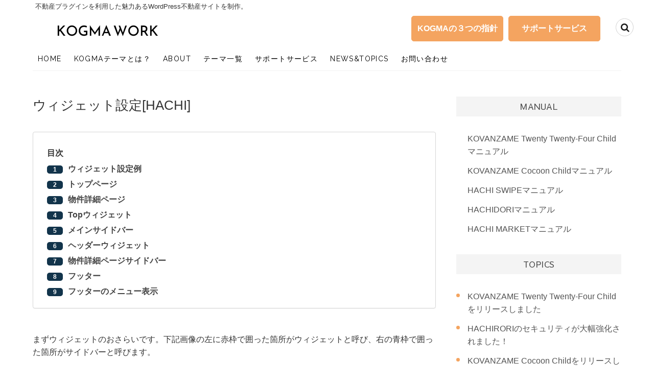

--- FILE ---
content_type: text/html; charset=UTF-8
request_url: https://kogma.work/hachi-mark/kogma-man09
body_size: 15920
content:
<!DOCTYPE html>
<html lang="ja">
<head>
<!-- Global site tag (gtag.js) - Google Analytics -->
<script async src="https://www.googletagmanager.com/gtag/js?id=UA-117837936-1"></script>
<script>
  window.dataLayer = window.dataLayer || [];
  function gtag(){dataLayer.push(arguments);}
  gtag('js', new Date());

  gtag('config', 'UA-117837936-1');
</script>
<meta charset="UTF-8" />
<title>ウィジェット設定[HACHI] | KOGMA WORK</title>
<meta name='robots' content='max-image-preview:large' />
	<style>img:is([sizes="auto" i], [sizes^="auto," i]) { contain-intrinsic-size: 3000px 1500px }</style>
	<link rel='dns-prefetch' href='//static.addtoany.com' />
<link rel='dns-prefetch' href='//fonts.googleapis.com' />
<link rel="alternate" type="application/rss+xml" title="KOGMA WORK &raquo; フィード" href="https://kogma.work/feed" />
<link rel="alternate" type="application/rss+xml" title="KOGMA WORK &raquo; コメントフィード" href="https://kogma.work/comments/feed" />
<link rel="alternate" type="application/rss+xml" title="KOGMA WORK &raquo; ウィジェット設定[HACHI] のコメントのフィード" href="https://kogma.work/hachi-mark/kogma-man09/feed" />
<link rel='stylesheet' id='wp-block-library-css' href='https://kogma.work/wp-includes/css/dist/block-library/style.min.css?ver=6.8.3' type='text/css' media='all' />
<style id='classic-theme-styles-inline-css' type='text/css'>
/*! This file is auto-generated */
.wp-block-button__link{color:#fff;background-color:#32373c;border-radius:9999px;box-shadow:none;text-decoration:none;padding:calc(.667em + 2px) calc(1.333em + 2px);font-size:1.125em}.wp-block-file__button{background:#32373c;color:#fff;text-decoration:none}
</style>
<style id='global-styles-inline-css' type='text/css'>
:root{--wp--preset--aspect-ratio--square: 1;--wp--preset--aspect-ratio--4-3: 4/3;--wp--preset--aspect-ratio--3-4: 3/4;--wp--preset--aspect-ratio--3-2: 3/2;--wp--preset--aspect-ratio--2-3: 2/3;--wp--preset--aspect-ratio--16-9: 16/9;--wp--preset--aspect-ratio--9-16: 9/16;--wp--preset--color--black: #000000;--wp--preset--color--cyan-bluish-gray: #abb8c3;--wp--preset--color--white: #ffffff;--wp--preset--color--pale-pink: #f78da7;--wp--preset--color--vivid-red: #cf2e2e;--wp--preset--color--luminous-vivid-orange: #ff6900;--wp--preset--color--luminous-vivid-amber: #fcb900;--wp--preset--color--light-green-cyan: #7bdcb5;--wp--preset--color--vivid-green-cyan: #00d084;--wp--preset--color--pale-cyan-blue: #8ed1fc;--wp--preset--color--vivid-cyan-blue: #0693e3;--wp--preset--color--vivid-purple: #9b51e0;--wp--preset--gradient--vivid-cyan-blue-to-vivid-purple: linear-gradient(135deg,rgba(6,147,227,1) 0%,rgb(155,81,224) 100%);--wp--preset--gradient--light-green-cyan-to-vivid-green-cyan: linear-gradient(135deg,rgb(122,220,180) 0%,rgb(0,208,130) 100%);--wp--preset--gradient--luminous-vivid-amber-to-luminous-vivid-orange: linear-gradient(135deg,rgba(252,185,0,1) 0%,rgba(255,105,0,1) 100%);--wp--preset--gradient--luminous-vivid-orange-to-vivid-red: linear-gradient(135deg,rgba(255,105,0,1) 0%,rgb(207,46,46) 100%);--wp--preset--gradient--very-light-gray-to-cyan-bluish-gray: linear-gradient(135deg,rgb(238,238,238) 0%,rgb(169,184,195) 100%);--wp--preset--gradient--cool-to-warm-spectrum: linear-gradient(135deg,rgb(74,234,220) 0%,rgb(151,120,209) 20%,rgb(207,42,186) 40%,rgb(238,44,130) 60%,rgb(251,105,98) 80%,rgb(254,248,76) 100%);--wp--preset--gradient--blush-light-purple: linear-gradient(135deg,rgb(255,206,236) 0%,rgb(152,150,240) 100%);--wp--preset--gradient--blush-bordeaux: linear-gradient(135deg,rgb(254,205,165) 0%,rgb(254,45,45) 50%,rgb(107,0,62) 100%);--wp--preset--gradient--luminous-dusk: linear-gradient(135deg,rgb(255,203,112) 0%,rgb(199,81,192) 50%,rgb(65,88,208) 100%);--wp--preset--gradient--pale-ocean: linear-gradient(135deg,rgb(255,245,203) 0%,rgb(182,227,212) 50%,rgb(51,167,181) 100%);--wp--preset--gradient--electric-grass: linear-gradient(135deg,rgb(202,248,128) 0%,rgb(113,206,126) 100%);--wp--preset--gradient--midnight: linear-gradient(135deg,rgb(2,3,129) 0%,rgb(40,116,252) 100%);--wp--preset--font-size--small: 13px;--wp--preset--font-size--medium: 20px;--wp--preset--font-size--large: 36px;--wp--preset--font-size--x-large: 42px;--wp--preset--spacing--20: 0.44rem;--wp--preset--spacing--30: 0.67rem;--wp--preset--spacing--40: 1rem;--wp--preset--spacing--50: 1.5rem;--wp--preset--spacing--60: 2.25rem;--wp--preset--spacing--70: 3.38rem;--wp--preset--spacing--80: 5.06rem;--wp--preset--shadow--natural: 6px 6px 9px rgba(0, 0, 0, 0.2);--wp--preset--shadow--deep: 12px 12px 50px rgba(0, 0, 0, 0.4);--wp--preset--shadow--sharp: 6px 6px 0px rgba(0, 0, 0, 0.2);--wp--preset--shadow--outlined: 6px 6px 0px -3px rgba(255, 255, 255, 1), 6px 6px rgba(0, 0, 0, 1);--wp--preset--shadow--crisp: 6px 6px 0px rgba(0, 0, 0, 1);}:where(.is-layout-flex){gap: 0.5em;}:where(.is-layout-grid){gap: 0.5em;}body .is-layout-flex{display: flex;}.is-layout-flex{flex-wrap: wrap;align-items: center;}.is-layout-flex > :is(*, div){margin: 0;}body .is-layout-grid{display: grid;}.is-layout-grid > :is(*, div){margin: 0;}:where(.wp-block-columns.is-layout-flex){gap: 2em;}:where(.wp-block-columns.is-layout-grid){gap: 2em;}:where(.wp-block-post-template.is-layout-flex){gap: 1.25em;}:where(.wp-block-post-template.is-layout-grid){gap: 1.25em;}.has-black-color{color: var(--wp--preset--color--black) !important;}.has-cyan-bluish-gray-color{color: var(--wp--preset--color--cyan-bluish-gray) !important;}.has-white-color{color: var(--wp--preset--color--white) !important;}.has-pale-pink-color{color: var(--wp--preset--color--pale-pink) !important;}.has-vivid-red-color{color: var(--wp--preset--color--vivid-red) !important;}.has-luminous-vivid-orange-color{color: var(--wp--preset--color--luminous-vivid-orange) !important;}.has-luminous-vivid-amber-color{color: var(--wp--preset--color--luminous-vivid-amber) !important;}.has-light-green-cyan-color{color: var(--wp--preset--color--light-green-cyan) !important;}.has-vivid-green-cyan-color{color: var(--wp--preset--color--vivid-green-cyan) !important;}.has-pale-cyan-blue-color{color: var(--wp--preset--color--pale-cyan-blue) !important;}.has-vivid-cyan-blue-color{color: var(--wp--preset--color--vivid-cyan-blue) !important;}.has-vivid-purple-color{color: var(--wp--preset--color--vivid-purple) !important;}.has-black-background-color{background-color: var(--wp--preset--color--black) !important;}.has-cyan-bluish-gray-background-color{background-color: var(--wp--preset--color--cyan-bluish-gray) !important;}.has-white-background-color{background-color: var(--wp--preset--color--white) !important;}.has-pale-pink-background-color{background-color: var(--wp--preset--color--pale-pink) !important;}.has-vivid-red-background-color{background-color: var(--wp--preset--color--vivid-red) !important;}.has-luminous-vivid-orange-background-color{background-color: var(--wp--preset--color--luminous-vivid-orange) !important;}.has-luminous-vivid-amber-background-color{background-color: var(--wp--preset--color--luminous-vivid-amber) !important;}.has-light-green-cyan-background-color{background-color: var(--wp--preset--color--light-green-cyan) !important;}.has-vivid-green-cyan-background-color{background-color: var(--wp--preset--color--vivid-green-cyan) !important;}.has-pale-cyan-blue-background-color{background-color: var(--wp--preset--color--pale-cyan-blue) !important;}.has-vivid-cyan-blue-background-color{background-color: var(--wp--preset--color--vivid-cyan-blue) !important;}.has-vivid-purple-background-color{background-color: var(--wp--preset--color--vivid-purple) !important;}.has-black-border-color{border-color: var(--wp--preset--color--black) !important;}.has-cyan-bluish-gray-border-color{border-color: var(--wp--preset--color--cyan-bluish-gray) !important;}.has-white-border-color{border-color: var(--wp--preset--color--white) !important;}.has-pale-pink-border-color{border-color: var(--wp--preset--color--pale-pink) !important;}.has-vivid-red-border-color{border-color: var(--wp--preset--color--vivid-red) !important;}.has-luminous-vivid-orange-border-color{border-color: var(--wp--preset--color--luminous-vivid-orange) !important;}.has-luminous-vivid-amber-border-color{border-color: var(--wp--preset--color--luminous-vivid-amber) !important;}.has-light-green-cyan-border-color{border-color: var(--wp--preset--color--light-green-cyan) !important;}.has-vivid-green-cyan-border-color{border-color: var(--wp--preset--color--vivid-green-cyan) !important;}.has-pale-cyan-blue-border-color{border-color: var(--wp--preset--color--pale-cyan-blue) !important;}.has-vivid-cyan-blue-border-color{border-color: var(--wp--preset--color--vivid-cyan-blue) !important;}.has-vivid-purple-border-color{border-color: var(--wp--preset--color--vivid-purple) !important;}.has-vivid-cyan-blue-to-vivid-purple-gradient-background{background: var(--wp--preset--gradient--vivid-cyan-blue-to-vivid-purple) !important;}.has-light-green-cyan-to-vivid-green-cyan-gradient-background{background: var(--wp--preset--gradient--light-green-cyan-to-vivid-green-cyan) !important;}.has-luminous-vivid-amber-to-luminous-vivid-orange-gradient-background{background: var(--wp--preset--gradient--luminous-vivid-amber-to-luminous-vivid-orange) !important;}.has-luminous-vivid-orange-to-vivid-red-gradient-background{background: var(--wp--preset--gradient--luminous-vivid-orange-to-vivid-red) !important;}.has-very-light-gray-to-cyan-bluish-gray-gradient-background{background: var(--wp--preset--gradient--very-light-gray-to-cyan-bluish-gray) !important;}.has-cool-to-warm-spectrum-gradient-background{background: var(--wp--preset--gradient--cool-to-warm-spectrum) !important;}.has-blush-light-purple-gradient-background{background: var(--wp--preset--gradient--blush-light-purple) !important;}.has-blush-bordeaux-gradient-background{background: var(--wp--preset--gradient--blush-bordeaux) !important;}.has-luminous-dusk-gradient-background{background: var(--wp--preset--gradient--luminous-dusk) !important;}.has-pale-ocean-gradient-background{background: var(--wp--preset--gradient--pale-ocean) !important;}.has-electric-grass-gradient-background{background: var(--wp--preset--gradient--electric-grass) !important;}.has-midnight-gradient-background{background: var(--wp--preset--gradient--midnight) !important;}.has-small-font-size{font-size: var(--wp--preset--font-size--small) !important;}.has-medium-font-size{font-size: var(--wp--preset--font-size--medium) !important;}.has-large-font-size{font-size: var(--wp--preset--font-size--large) !important;}.has-x-large-font-size{font-size: var(--wp--preset--font-size--x-large) !important;}
:where(.wp-block-post-template.is-layout-flex){gap: 1.25em;}:where(.wp-block-post-template.is-layout-grid){gap: 1.25em;}
:where(.wp-block-columns.is-layout-flex){gap: 2em;}:where(.wp-block-columns.is-layout-grid){gap: 2em;}
:root :where(.wp-block-pullquote){font-size: 1.5em;line-height: 1.6;}
</style>
<link rel='stylesheet' id='fancybox-css-css' href='https://kogma.work/wp-content/plugins/cleanwp-fancybox/assets/fancybox.css?ver=6.8.3' type='text/css' media='all' />
<link rel='stylesheet' id='contact-form-7-css' href='https://kogma.work/wp-content/plugins/contact-form-7/includes/css/styles.css?ver=6.1.2' type='text/css' media='all' />
<style id='ez-toc-style-inline-css' type='text/css'>
#ez-toc-container{background:#f9f9f9;border:1px solid #aaa;border-radius:4px;-webkit-box-shadow:0 1px 1px rgba(0,0,0,.05);box-shadow:0 1px 1px rgba(0,0,0,.05);display:table;margin-bottom:1em;padding:10px 20px 10px 10px;position:relative;width:auto}div.ez-toc-widget-container{padding:0;position:relative}#ez-toc-container.ez-toc-light-blue{background:#edf6ff}#ez-toc-container.ez-toc-white{background:#fff}#ez-toc-container.ez-toc-black{background:#000}#ez-toc-container.ez-toc-transparent{background:none transparent}div.ez-toc-widget-container ul{display:block}div.ez-toc-widget-container li{border:none;padding:0}div.ez-toc-widget-container ul.ez-toc-list{padding:10px}#ez-toc-container ul ul,.ez-toc div.ez-toc-widget-container ul ul{margin-left:1.5em}#ez-toc-container li,#ez-toc-container ul{margin:0;padding:0}#ez-toc-container li,#ez-toc-container ul,#ez-toc-container ul li,div.ez-toc-widget-container,div.ez-toc-widget-container li{background:none;list-style:none none;line-height:1.6;margin:0;overflow:hidden;z-index:1}#ez-toc-container .ez-toc-title{text-align:left;line-height:1.45;margin:0;padding:0}.ez-toc-title-container{display:table;width:100%}.ez-toc-title,.ez-toc-title-toggle{display:inline;text-align:left;vertical-align:middle}#ez-toc-container.ez-toc-black p.ez-toc-title{color:#fff}#ez-toc-container div.ez-toc-title-container+ul.ez-toc-list{margin-top:1em}.ez-toc-wrap-left{margin:0 auto 1em 0!important}.ez-toc-wrap-left-text{float:left}.ez-toc-wrap-right{margin:0 0 1em auto!important}.ez-toc-wrap-right-text{float:right}#ez-toc-container a{color:#444;box-shadow:none;text-decoration:none;text-shadow:none;display:inline-flex;align-items:stretch;flex-wrap:nowrap}#ez-toc-container a:visited{color:#9f9f9f}#ez-toc-container a:hover{text-decoration:underline}#ez-toc-container.ez-toc-black a,#ez-toc-container.ez-toc-black a:visited{color:#fff}#ez-toc-container a.ez-toc-toggle{display:flex;align-items:center}.ez-toc-widget-container ul.ez-toc-list li:before{content:" ";position:absolute;left:0;right:0;height:30px;line-height:30px;z-index:-1}.ez-toc-widget-container ul.ez-toc-list li.active{background-color:#ededed}.ez-toc-widget-container li.active>a{font-weight:900}.ez-toc-btn{display:inline-block;padding:6px 12px;margin-bottom:0;font-size:14px;font-weight:400;line-height:1.428571429;text-align:center;white-space:nowrap;vertical-align:middle;cursor:pointer;background-image:none;border:1px solid transparent;border-radius:4px;-webkit-user-select:none;-moz-user-select:none;-ms-user-select:none;-o-user-select:none;user-select:none}.ez-toc-btn:focus{outline:thin dotted #333;outline:5px auto -webkit-focus-ring-color;outline-offset:-2px}.ez-toc-btn:focus,.ez-toc-btn:hover{color:#333;text-decoration:none}.ez-toc-btn.active,.ez-toc-btn:active{background-image:none;outline:0;-webkit-box-shadow:inset 0 3px 5px rgba(0,0,0,.125);box-shadow:inset 0 3px 5px rgba(0,0,0,.125)}.ez-toc-btn-default{color:#333;background-color:#fff}.ez-toc-btn-default.active,.ez-toc-btn-default:active,.ez-toc-btn-default:focus,.ez-toc-btn-default:hover{color:#333;background-color:#ebebeb;border-color:#adadad}.ez-toc-btn-default.active,.ez-toc-btn-default:active{background-image:none}.ez-toc-btn-sm,.ez-toc-btn-xs{padding:5px 10px;font-size:12px;line-height:1.5;border-radius:3px}.ez-toc-btn-xs{padding:1px 5px}.ez-toc-btn-default{text-shadow:0 -1px 0 rgba(0,0,0,.2);-webkit-box-shadow:inset 0 1px 0 hsla(0,0%,100%,.15),0 1px 1px rgba(0,0,0,.075);box-shadow:inset 0 1px 0 hsla(0,0%,100%,.15),0 1px 1px rgba(0,0,0,.075)}.ez-toc-btn-default:active{-webkit-box-shadow:inset 0 3px 5px rgba(0,0,0,.125);box-shadow:inset 0 3px 5px rgba(0,0,0,.125)}.btn.active,.ez-toc-btn:active{background-image:none}.ez-toc-btn-default{text-shadow:0 1px 0 #fff;background-image:-webkit-gradient(linear,left 0,left 100%,from(#fff),to(#e0e0e0));background-image:-webkit-linear-gradient(top,#fff,#e0e0e0);background-image:-moz-linear-gradient(top,#fff 0,#e0e0e0 100%);background-image:linear-gradient(180deg,#fff 0,#e0e0e0);background-repeat:repeat-x;border-color:#ccc;filter:progid:DXImageTransform.Microsoft.gradient(startColorstr="#ffffffff",endColorstr="#ffe0e0e0",GradientType=0);filter:progid:DXImageTransform.Microsoft.gradient(enabled=false)}.ez-toc-btn-default:focus,.ez-toc-btn-default:hover{background-color:#e0e0e0;background-position:0 -15px}.ez-toc-btn-default.active,.ez-toc-btn-default:active{background-color:#e0e0e0;border-color:#dbdbdb}.ez-toc-pull-right{float:right!important;margin-left:10px}#ez-toc-container label.cssicon,#ez-toc-widget-container label.cssicon{height:30px}.ez-toc-glyphicon{position:relative;top:1px;display:inline-block;font-family:Glyphicons Halflings;-webkit-font-smoothing:antialiased;font-style:normal;font-weight:400;line-height:1;-moz-osx-font-smoothing:grayscale}.ez-toc-glyphicon:empty{width:1em}.ez-toc-toggle i.ez-toc-glyphicon{font-size:16px;margin-left:2px}#ez-toc-container input{position:absolute;left:-999em}#ez-toc-container input[type=checkbox]:checked+nav,#ez-toc-widget-container input[type=checkbox]:checked+nav{opacity:0;max-height:0;border:none;display:none}#ez-toc-container label{position:relative;cursor:pointer;display:initial}#ez-toc-container .ez-toc-js-icon-con{display:initial}#ez-toc-container .ez-toc-js-icon-con,#ez-toc-container .ez-toc-toggle label{float:right;position:relative;font-size:16px;padding:0;border:1px solid #999191;border-radius:5px;cursor:pointer;left:10px;width:35px}div#ez-toc-container .ez-toc-title{display:initial}.ez-toc-wrap-center{margin:0 auto 1em!important}#ez-toc-container a.ez-toc-toggle{color:#444;background:inherit;border:inherit}.ez-toc-toggle #item{position:absolute;left:-999em}label.cssicon .ez-toc-glyphicon:empty{font-size:16px;margin-left:2px}label.cssiconcheckbox{display:none}.ez-toc-widget-container ul li a{padding-left:10px;display:inline-flex;align-items:stretch;flex-wrap:nowrap}.ez-toc-widget-container ul.ez-toc-list li{height:auto!important}.ez-toc-cssicon{float:right;position:relative;font-size:16px;padding:0;border:1px solid #999191;border-radius:5px;cursor:pointer;left:10px;width:35px}.ez-toc-icon-toggle-span{display:flex;align-items:center;width:35px;height:30px;justify-content:center;direction:ltr}#ez-toc-container .eztoc-toggle-hide-by-default{display:none}.eztoc_no_heading_found{background-color:#ff0;padding-left:10px}.eztoc-hide{display:none}.term-description .ez-toc-title-container p:nth-child(2){width:50px;float:right;margin:0}.ez-toc-list.ez-toc-columns-2{column-count:2;column-gap:20px;column-fill:balance}.ez-toc-list.ez-toc-columns-2>li{display:block;break-inside:avoid;margin-bottom:8px;page-break-inside:avoid}.ez-toc-list.ez-toc-columns-3{column-count:3;column-gap:20px;column-fill:balance}.ez-toc-list.ez-toc-columns-3>li{display:block;break-inside:avoid;margin-bottom:8px;page-break-inside:avoid}.ez-toc-list.ez-toc-columns-4{column-count:4;column-gap:20px;column-fill:balance}.ez-toc-list.ez-toc-columns-4>li{display:block;break-inside:avoid;margin-bottom:8px;page-break-inside:avoid}.ez-toc-list.ez-toc-columns-optimized{column-fill:balance;orphans:2;widows:2}.ez-toc-list.ez-toc-columns-optimized>li{display:block;break-inside:avoid;page-break-inside:avoid}@media (max-width:768px){.ez-toc-list.ez-toc-columns-2,.ez-toc-list.ez-toc-columns-3,.ez-toc-list.ez-toc-columns-4{column-count:1;column-gap:0}}@media (max-width:1024px) and (min-width:769px){.ez-toc-list.ez-toc-columns-3,.ez-toc-list.ez-toc-columns-4{column-count:2}}.ez-toc-container-direction {direction: ltr;}.ez-toc-counter ul{counter-reset: item ;}.ez-toc-counter nav ul li a::before {content: counters(item, '.', decimal) '. ';display: inline-block;counter-increment: item;flex-grow: 0;flex-shrink: 0;margin-right: .2em; float: left; }.ez-toc-widget-direction {direction: ltr;}.ez-toc-widget-container ul{counter-reset: item ;}.ez-toc-widget-container nav ul li a::before {content: counters(item, '.', decimal) '. ';display: inline-block;counter-increment: item;flex-grow: 0;flex-shrink: 0;margin-right: .2em; float: left; }
</style>
<style id='ez-toc-exclude-toggle-css-inline-css' type='text/css'>
#ez-toc-container input[type="checkbox"]:checked + nav, #ez-toc-widget-container input[type="checkbox"]:checked + nav {opacity: 0;max-height: 0;border: none;display: none;}
</style>
<link rel='stylesheet' id='anigma-style-css' href='https://kogma.work/wp-content/themes/anagma/style.css?ver=6.8.3' type='text/css' media='all' />
<style id='anigma-style-inline-css' type='text/css'>
.custom-logo-link .custom-logo {width: 50%;}@media only screen and (max-width: 767px) {.custom-logo-link .custom-logo {width: 60%;}}@media only screen and (max-width: 480px) {.custom-logo-link .custom-logo {width: 80%;}}#site-branding #site-title, #site-branding #site-description{clip: rect(1px, 1px, 1px, 1px);position: absolute;}
	/***/
						/*.... Color Style ....*/
	/***/
	/* Nav, links and hover */
	a,
	ul li a:hover,
	ol li a:hover,
	.top-bar .top-bar-menu a:hover,
	.top-bar .widget_contact ul li a:hover, /* Top Header Widget Contact */
	.main-navigation a:hover, /* Navigation */
	.main-navigation ul li.current-menu-item a,
	.main-navigation ul li.current_page_ancestor a,
	.main-navigation ul li.current-menu-ancestor a,
	.main-navigation ul li.current_page_item a,
	.main-navigation ul li:hover > a,
	.main-navigation li.current-menu-ancestor.menu-item-has-children > a:after,
	.main-navigation li.current-menu-item.menu-item-has-children > a:after,
	.main-navigation ul li:hover > a:after,
	.main-navigation li.menu-item-has-children > a:hover:after,
	.main-navigation li.page_item_has_children > a:hover:after,
	.main-navigation ul li ul li a:hover,
	.main-navigation ul li ul li:hover > a,
	.main-navigation ul li.current-menu-item ul li a:hover,
	.header-search:hover, .header-search-x:hover, /* Header Search Form */
	.entry-title a:hover, /* Post */
	.entry-title a:focus,
	.entry-title a:active,
	.entry-meta .author a,
	.entry-meta span:hover,
	.entry-meta a:hover,
	.cat-links,
	.cat-links a,
	.tag-links,
	.tag-links a,
	.image-navigation .nav-links a,
	.widget ul li a:hover, /* Widgets */
	.widget-title a:hover,
	.widget_contact ul li a:hover,
	.site-info .copyright a:first-child,
	.site-info .copyright a:hover, /* Footer */
	#colophon .widget ul li a:hover,
	#footer-navigation a:hover {
		color:  #f4a460;
	}
	/* -_-_-_ Not for change _-_-_- */
	.entry-meta .entry-format a {
		color: #fff;
	}
	.widget_meta ul li:before,
	.widget_recent_comments ul li:before,
	.widget_categories ul li:before,
	.widget_recent_entries ul li:before,
	.widget_archive ul li:before,
	.entry-format a {
		background-color:  #f4a460;
	}
	/* Webkit */
	::selection {
		background:  #f4a460;
		color: #fff;
	}
	/* Gecko/Mozilla */
	::-moz-selection {
		background:  #f4a460;
		color: #fff;
	}

	/* Accessibility
	================================================== */
	.screen-reader-text:hover,
	.screen-reader-text:active,
	.screen-reader-text:focus {
		background-color: #f1f1f1;
		color:  #f4a460;
	}

/* Default Buttons
================================================== */

	input[type="reset"],/* Forms  */
	input[type="button"],
	input[type="submit"],
	.main-slider .flex-control-nav a.flex-active,
	.main-slider .flex-control-nav a:hover,
	.go-to-top .icon-bg,
	a.more-link:hover {
		background-color:#f4a460;
	}
	/* Buttons */
	.btn-default:hover,
	.vivid,
	.search-submit{
		background-color: #f4a460;
		border: 1px solid #f4a460;
	}

	/* -_-_-_ Not for change _-_-_- */
	.light-color:hover,
	.vivid:hover {
		background-color: #fff;
		border: 1px solid #fff;
	}
/* Our Feature Big letter and link
================================================== */
	.our-feature-box .feature-title a:first-letter,
	.our-feature-box a.more-link {
		color: #f4a460;
	}

</style>
<link rel='stylesheet' id='font-awesome-css' href='https://kogma.work/wp-content/themes/anagma/assets/font-awesome/css/font-awesome.min.css?ver=6.8.3' type='text/css' media='all' />
<link rel='stylesheet' id='anigma-animate-css' href='https://kogma.work/wp-content/themes/anagma/assets/wow/css/animate.min.css?ver=6.8.3' type='text/css' media='all' />
<link rel='stylesheet' id='anigma-responsive-css' href='https://kogma.work/wp-content/themes/anagma/css/responsive.css?ver=6.8.3' type='text/css' media='all' />
<link rel='stylesheet' id='anigma_google_fonts-css' href='//fonts.googleapis.com/css?family=Sawarabi+Gothic%7CSawarabi+Mincho%7CRaleway%7Cnicomoji&#038;display=swap&#038;ver=6.8.3' type='text/css' media='all' />
<link rel='stylesheet' id='addtoany-css' href='https://kogma.work/wp-content/plugins/add-to-any/addtoany.min.css?ver=1.16' type='text/css' media='all' />
<link rel='stylesheet' id='enlighterjs-css' href='https://kogma.work/wp-content/plugins/enlighter/cache/enlighterjs.min.css?ver=xV0qNgvJvmIpPh2' type='text/css' media='all' />
<script type="text/javascript" id="addtoany-core-js-before">
/* <![CDATA[ */
window.a2a_config=window.a2a_config||{};a2a_config.callbacks=[];a2a_config.overlays=[];a2a_config.templates={};a2a_localize = {
	Share: "共有",
	Save: "ブックマーク",
	Subscribe: "購読",
	Email: "メール",
	Bookmark: "ブックマーク",
	ShowAll: "すべて表示する",
	ShowLess: "小さく表示する",
	FindServices: "サービスを探す",
	FindAnyServiceToAddTo: "追加するサービスを今すぐ探す",
	PoweredBy: "Powered by",
	ShareViaEmail: "メールでシェアする",
	SubscribeViaEmail: "メールで購読する",
	BookmarkInYourBrowser: "ブラウザにブックマーク",
	BookmarkInstructions: "このページをブックマークするには、 Ctrl+D または \u2318+D を押下。",
	AddToYourFavorites: "お気に入りに追加",
	SendFromWebOrProgram: "任意のメールアドレスまたはメールプログラムから送信",
	EmailProgram: "メールプログラム",
	More: "詳細&#8230;",
	ThanksForSharing: "共有ありがとうございます !",
	ThanksForFollowing: "フォローありがとうございます !"
};
/* ]]> */
</script>
<script type="text/javascript" defer src="https://static.addtoany.com/menu/page.js" id="addtoany-core-js"></script>
<script type="text/javascript" src="https://kogma.work/wp-includes/js/jquery/jquery.min.js?ver=3.7.1" id="jquery-core-js"></script>
<script type="text/javascript" src="https://kogma.work/wp-includes/js/jquery/jquery-migrate.min.js?ver=3.4.1" id="jquery-migrate-js"></script>
<script type="text/javascript" defer src="https://kogma.work/wp-content/plugins/add-to-any/addtoany.min.js?ver=1.1" id="addtoany-jquery-js"></script>
<script type="text/javascript" src="https://kogma.work/wp-content/themes/anagma/js/ofi.js?ver=20190509" id="anigma-ofi-js"></script>
<link rel="https://api.w.org/" href="https://kogma.work/wp-json/" /><link rel="alternate" title="JSON" type="application/json" href="https://kogma.work/wp-json/wp/v2/pages/3400" /><link rel="EditURI" type="application/rsd+xml" title="RSD" href="https://kogma.work/xmlrpc.php?rsd" />
<link rel="canonical" href="https://kogma.work/hachi-mark/kogma-man09" />
<link rel='shortlink' href='https://kogma.work/?p=3400' />
<link rel="alternate" title="oEmbed (JSON)" type="application/json+oembed" href="https://kogma.work/wp-json/oembed/1.0/embed?url=https%3A%2F%2Fkogma.work%2Fhachi-mark%2Fkogma-man09" />
<link rel="alternate" title="oEmbed (XML)" type="text/xml+oembed" href="https://kogma.work/wp-json/oembed/1.0/embed?url=https%3A%2F%2Fkogma.work%2Fhachi-mark%2Fkogma-man09&#038;format=xml" />
	<meta name="viewport" content="width=device-width" />
	<style type="text/css">.recentcomments a{display:inline !important;padding:0 !important;margin:0 !important;}</style><link rel="icon" href="https://kogma.work/wp-content/uploads/cropped-kogma-logo-32x32.png" sizes="32x32" />
<link rel="icon" href="https://kogma.work/wp-content/uploads/cropped-kogma-logo-192x192.png" sizes="192x192" />
<link rel="apple-touch-icon" href="https://kogma.work/wp-content/uploads/cropped-kogma-logo-180x180.png" />
<meta name="msapplication-TileImage" content="https://kogma.work/wp-content/uploads/cropped-kogma-logo-270x270.png" />
</head>
<body class="wp-singular page-template-default page page-id-3400 page-child parent-pageid-3392 wp-custom-logo wp-theme-anagma boxed-layout small-image-blog">
<div id="page" class="site">
<!-- Masthead -->
<header id="masthead" class="site-header">
<div class="wrap"><h1 class="tops">不動産プラグインを利用した魅力あるWordPress不動産サイトを制作。</h1></div>	<!-- Top Header -->
	<div class="top-header">
		<div class="wrap">
			<div id="site-branding"><a href="https://kogma.work/" class="custom-logo-link" rel="home"><img width="400" height="50" src="https://kogma.work/wp-content/uploads/new-logo.png" class="custom-logo" alt="KOGMA WORK" decoding="async" /></a> <div id="site-title"> 			<a href="https://kogma.work/" title="KOGMA WORK" rel="home"> KOGMA WORK </a>
			 </div> <!-- end .site-title --> 			<div id="site-description"> WordPressで不動産サイト制作 </div> <!-- end #site-description -->
		</div>			<aside id="custom_html-9" class="widget_text widget widget_contact"><div class="textwidget custom-html-widget"><div id="commonCnt"><ul><li id="inquiry"><a href="https://kogma.work/commitment" class="btn-default vivid">KOGMAの３つの指針</a></li><li id="request"><a href="https://kogma.work/service" class="btn-default vivid">サポートサービス</a></li></ul></div>	</div></aside>		</div>
						<div id="search-toggle" class="header-search"></div>
				<div id="search-box" class="clearfix">
					<form class="search-form" action="https://kogma.work/" method="get">
		<input type="search" name="s" class="search-field" placeholder="キーワードから検索 &hellip;" autocomplete="off" />
	<button type="submit" class="search-submit"><i class="fa fa-search"></i></button>
	</form> <!-- end .search-form -->				</div>  <!-- end #search-box -->
				</div><!-- end .top-header -->
	<!-- Main Header -->
	<div id="sticky-header" class="clearfix">
		<div class="wrap">
			<div class="header-navigation-wrap">
			<div class="header-social-block"></div><!-- end .header-social-block -->							
			<!-- Main Nav -->
					<h3 class="nav-site-title">
						<a href="https://kogma.work/" title="KOGMA WORK">KOGMA WORK</a>
					</h3>
							<nav id="site-navigation" class="main-navigation clearfix">
					<button class="menu-toggle" aria-controls="primary-menu" aria-expanded="false">
						<span class="line-one"></span>
						<span class="line-two"></span>
						<span class="line-three"></span>
					</button><!-- end .menu-toggle -->
					<ul id="primary-menu" class="menu nav-menu"><li id="menu-item-3203" class="menu-item menu-item-type-custom menu-item-object-custom menu-item-home menu-item-3203"><a href="https://kogma.work/">HOME</a></li>
<li id="menu-item-4701" class="menu-item menu-item-type-post_type menu-item-object-page menu-item-4701"><a href="https://kogma.work/commitment">KOGMAテーマとは？</a></li>
<li id="menu-item-3208" class="menu-item menu-item-type-post_type menu-item-object-page menu-item-3208"><a href="https://kogma.work/about">About</a></li>
<li id="menu-item-3255" class="menu-item menu-item-type-custom menu-item-object-custom menu-item-home menu-item-3255"><a href="https://kogma.work/#theme-list">テーマ一覧</a></li>
<li id="menu-item-3205" class="menu-item menu-item-type-post_type menu-item-object-page menu-item-3205"><a href="https://kogma.work/service">サポートサービス</a></li>
<li id="menu-item-100986" class="menu-item menu-item-type-taxonomy menu-item-object-category menu-item-100986"><a href="https://kogma.work/category/information">News&#038;Topics</a></li>
<li id="menu-item-3204" class="menu-item menu-item-type-post_type menu-item-object-page menu-item-3204"><a href="https://kogma.work/otoiawase">お問い合わせ</a></li>
</ul>				</nav> <!-- end #site-navigation -->
							</div> <!-- end .header-navigation-wrap -->
		</div> <!-- end .wrap -->
	</div><!-- end #sticky-header -->
								
	<!-- Main Slider -->
		<!-- Main Slider -->

</header> <!-- end #masthead -->

<!-- Main Page Start -->
<div class="site-content-contain">
	<div id="content" class="site-content">
<div class="wrap">
	<div id="primary" class="content-area">
		<main id="main" class="site-main">
			<header class="page-header">
									<h1 class="page-title">ウィジェット設定[HACHI]</h1>
					<!-- .page-title -->
				<!-- .breadcrumb -->
			</header><!-- .page-header -->
						<section id="post-3400" class="post-3400 page type-page status-publish hentry">
				<article id="post-3400" class="post-3400 page type-page status-publish hentry">
				<div class="entry-content clearfix">
					<div id="ez-toc-container" class="ez-toc-v2_0_78 counter-flat ez-toc-counter ez-toc-transparent ez-toc-container-direction">
<div class="ez-toc-title-container"><p class="ez-toc-title" style="cursor:inherit">目次</p>
</div><nav><ul class='ez-toc-list ez-toc-list-level-1 ' ><li class='ez-toc-page-1'><a class="ez-toc-link ez-toc-heading-1" href="#%E3%82%A6%E3%82%A3%E3%82%B8%E3%82%A7%E3%83%83%E3%83%88%E8%A8%AD%E5%AE%9A%E4%BE%8B" >ウィジェット設定例</a></li><li class='ez-toc-page-1'><a class="ez-toc-link ez-toc-heading-2" href="#%E3%83%88%E3%83%83%E3%83%97%E3%83%9A%E3%83%BC%E3%82%B8" >トップページ</a></li><li class='ez-toc-page-1'><a class="ez-toc-link ez-toc-heading-3" href="#%E7%89%A9%E4%BB%B6%E8%A9%B3%E7%B4%B0%E3%83%9A%E3%83%BC%E3%82%B8" >物件詳細ページ</a></li><li class='ez-toc-page-1'><a class="ez-toc-link ez-toc-heading-4" href="#Top%E3%82%A6%E3%82%A3%E3%82%B8%E3%82%A7%E3%83%83%E3%83%88" >Topウィジェット</a></li><li class='ez-toc-page-1'><a class="ez-toc-link ez-toc-heading-5" href="#%E3%83%A1%E3%82%A4%E3%83%B3%E3%82%B5%E3%82%A4%E3%83%89%E3%83%90%E3%83%BC" >メインサイドバー</a></li><li class='ez-toc-page-1'><a class="ez-toc-link ez-toc-heading-6" href="#%E3%83%98%E3%83%83%E3%83%80%E3%83%BC%E3%82%A6%E3%82%A3%E3%82%B8%E3%82%A7%E3%83%83%E3%83%88" >ヘッダーウィジェット</a></li><li class='ez-toc-page-1'><a class="ez-toc-link ez-toc-heading-7" href="#%E7%89%A9%E4%BB%B6%E8%A9%B3%E7%B4%B0%E3%83%9A%E3%83%BC%E3%82%B8%E3%82%B5%E3%82%A4%E3%83%89%E3%83%90%E3%83%BC" >物件詳細ページサイドバー</a></li><li class='ez-toc-page-1'><a class="ez-toc-link ez-toc-heading-8" href="#%E3%83%95%E3%83%83%E3%82%BF%E3%83%BC" >フッター</a></li><li class='ez-toc-page-1'><a class="ez-toc-link ez-toc-heading-9" href="#%E3%83%95%E3%83%83%E3%82%BF%E3%83%BC%E3%81%AE%E3%83%A1%E3%83%8B%E3%83%A5%E3%83%BC%E8%A1%A8%E7%A4%BA" >フッターのメニュー表示</a></li></ul></nav></div>

<p>

まずウィジェットのおさらいです。下記画像の左に赤枠で囲った箇所がウィジェットと呼び、右の青枠で囲った箇所がサイドバーと呼びます。

</p>



<figure class="wp-block-image"><img fetchpriority="high" decoding="async" width="800" height="613" src="https://kogma.work/wp-content/uploads/20190219-21-800x613.png" alt="" class="wp-image-2657" srcset="https://kogma.work/wp-content/uploads/20190219-21-800x613.png 800w, https://kogma.work/wp-content/uploads/20190219-21-768x589.png 768w, https://kogma.work/wp-content/uploads/20190219-21.png 921w" sizes="(max-width: 800px) 100vw, 800px" /></figure>



<p>本テーマのウィジェット内のサイドバーは以下のタイプがあります。 </p>



<h2 class="wp-block-heading"><span class="ez-toc-section" id="%E3%82%A6%E3%82%A3%E3%82%B8%E3%82%A7%E3%83%83%E3%83%88%E8%A8%AD%E5%AE%9A%E4%BE%8B"></span>ウィジェット設定例<span class="ez-toc-section-end"></span></h2>



<div class="wp-block-image"><figure class="aligncenter"><img decoding="async" width="465" height="603" src="https://kogma.work/wp-content/uploads/widget.png" alt="" class="wp-image-3067"/></figure></div>



<h3 class="wp-block-heading"><span class="ez-toc-section" id="%E3%83%88%E3%83%83%E3%83%97%E3%83%9A%E3%83%BC%E3%82%B8"></span>トップページ<span class="ez-toc-section-end"></span></h3>



<p>トップページに表示するトップ物件表示ウィジェットを利用することができます</p>



<p></p>



<h3 class="wp-block-heading"><span class="ez-toc-section" id="%E7%89%A9%E4%BB%B6%E8%A9%B3%E7%B4%B0%E3%83%9A%E3%83%BC%E3%82%B8"></span>物件詳細ページ<span class="ez-toc-section-end"></span></h3>



<p>関連物件表示のウィジェットと閲覧履歴のウィジェットを利用することができます。※ 閲覧履歴のウィジェット は有料プラグインで別途購入が必要です。</p>



<div class="wp-block-image"><figure class="aligncenter"><img decoding="async" width="482" height="217" src="https://kogma.work/wp-content/uploads/20190219-27.png" alt="" class="wp-image-2663" srcset="https://kogma.work/wp-content/uploads/20190219-27.png 482w, https://kogma.work/wp-content/uploads/20190219-27-480x217.png 480w" sizes="(max-width: 482px) 100vw, 482px" /><figcaption>物件詳細ページ設定例</figcaption></figure></div>



<h3 class="wp-block-heading"><span class="ez-toc-section" id="Top%E3%82%A6%E3%82%A3%E3%82%B8%E3%82%A7%E3%83%83%E3%83%88"></span>Topウィジェット<span class="ez-toc-section-end"></span></h3>



<p>トップページの物件2に表示されます。背景が薄い灰色なので物件1と別のカテゴリの物件を表示すると良いでしょう。</p>



<h3 class="wp-block-heading"><span class="ez-toc-section" id="%E3%83%A1%E3%82%A4%E3%83%B3%E3%82%B5%E3%82%A4%E3%83%89%E3%83%90%E3%83%BC"></span>メインサイドバー<span class="ez-toc-section-end"></span></h3>



<p>基本のサイドバー設定です、下記はデモサイトの設定例</p>



<div class="wp-block-image"><figure class="aligncenter"><img loading="lazy" decoding="async" width="462" height="476" src="https://kogma.work/wp-content/uploads/hachi1-36.png" alt="" class="wp-image-3035"/><figcaption>設定例</figcaption></figure></div>



<h3 class="wp-block-heading"><span class="ez-toc-section" id="%E3%83%98%E3%83%83%E3%83%80%E3%83%BC%E3%82%A6%E3%82%A3%E3%82%B8%E3%82%A7%E3%83%83%E3%83%88"></span>ヘッダーウィジェット<span class="ez-toc-section-end"></span></h3>



<p>最上部のヘッダー部分は、ウィジェットでの設定で表示されています。</p>



<figure class="wp-block-image"><img loading="lazy" decoding="async" width="647" height="58" src="https://kogma.work/wp-content/uploads/hachi1-37.png" alt="" class="wp-image-3036" srcset="https://kogma.work/wp-content/uploads/hachi1-37.png 647w, https://kogma.work/wp-content/uploads/hachi1-37-640x58.png 640w" sizes="auto, (max-width: 647px) 100vw, 647px" /><figcaption>PCでの表示例</figcaption></figure>



<div class="wp-block-image"><figure class="aligncenter"><img loading="lazy" decoding="async" width="417" height="692" src="https://kogma.work/wp-content/uploads/hachi1-38.png" alt="" class="wp-image-3037"/><figcaption>モバイルでは最下部に移動します</figcaption></figure></div>



<p>この部分は自由にデザインができるようにあえてソースコードを記入するようにしております。</p>



<p>カスタムHTMLウィジェットを移動させてHTMLを記入しています。</p>



<pre class="EnlighterJSRAW" data-enlighter-language="generic" data-enlighter-theme="" data-enlighter-highlight="" data-enlighter-linenumbers="" data-enlighter-lineoffset="" data-enlighter-title="" data-enlighter-group="">&lt;div id="commonCnt">&lt;ul>
&lt;li id="inquiry">&lt;a href="https://kogma.work/hachi/search" class="btn-default vivid">賃貸物件を探す&lt;/a>&lt;/li>
&lt;li id="request">&lt;a href="https://kogma.work/hachi/search2" class="btn-default vivid">売買物件を探す&lt;/a>&lt;/li>
&lt;li>&lt;p>お気軽にお問い合わせください&lt;br>TEL: &lt;span class="pc-call">0120-000-0000&lt;/span>&lt;span class="mobile-call">&lt;a href="tel:01200000000">0120-000-0000&lt;/a>&lt;/span>&lt;/p>&lt;/li>&lt;/ul>
&lt;/div></pre>



<h3 class="wp-block-heading"><span class="ez-toc-section" id="%E7%89%A9%E4%BB%B6%E8%A9%B3%E7%B4%B0%E3%83%9A%E3%83%BC%E3%82%B8%E3%82%B5%E3%82%A4%E3%83%89%E3%83%90%E3%83%BC"></span>物件詳細ページサイドバー<span class="ez-toc-section-end"></span></h3>



<p>物件詳細ページ専用のサイドバーを設定することができます。基本のメインサイドバーの上にコンタクトフォームを表示させるために作成しました。</p>



<figure class="wp-block-image"><img loading="lazy" decoding="async" width="800" height="482" src="https://kogma.work/wp-content/uploads/widget-1-800x482.png" alt="" class="wp-image-3069" srcset="https://kogma.work/wp-content/uploads/widget-1-800x482.png 800w, https://kogma.work/wp-content/uploads/widget-1-768x462.png 768w, https://kogma.work/wp-content/uploads/widget-1.png 1206w" sizes="auto, (max-width: 800px) 100vw, 800px" /><figcaption>右サイドバーにコンタクトフォームが表示</figcaption></figure>



<figure class="wp-block-image"><img loading="lazy" decoding="async" width="800" height="484" src="https://kogma.work/wp-content/uploads/widget-2-800x484.png" alt="" class="wp-image-3070" srcset="https://kogma.work/wp-content/uploads/widget-2-800x484.png 800w, https://kogma.work/wp-content/uploads/widget-2-768x464.png 768w, https://kogma.work/wp-content/uploads/widget-2.png 1206w" sizes="auto, (max-width: 800px) 100vw, 800px" /><figcaption>赤い枠の個所を引っ張るフォームが広がるので入力しやすい</figcaption></figure>



<ul class="wp-block-list"><li>ページをスクロールをしてもフォームは追従するので物件情報を確認しながらお問合せをすることができます</li><li>下部にもコンタクトフォームが表示されていますのでモバイル表示の時はワンカラムになりフォームが2つになるの自動に非表示になるようにしています</li><li>設定はカスタムHTMLウィジェットを利用してショートコードを入れるだけです</li></ul>



<div class="wp-block-image"><figure class="aligncenter"><img loading="lazy" decoding="async" width="461" height="601" src="https://kogma.work/wp-content/uploads/widget-3.png" alt="" class="wp-image-3071"/><figcaption>設定例</figcaption></figure></div>



<h3 class="wp-block-heading"><span class="ez-toc-section" id="%E3%83%95%E3%83%83%E3%82%BF%E3%83%BC"></span>フッター<span class="ez-toc-section-end"></span></h3>



<p>フッターは4列になっており4つあります。</p>



<figure class="wp-block-image"><img loading="lazy" decoding="async" width="800" height="157" src="https://kogma.work/wp-content/uploads/hachi1-39-800x157.png" alt="" class="wp-image-3038" srcset="https://kogma.work/wp-content/uploads/hachi1-39-800x157.png 800w, https://kogma.work/wp-content/uploads/hachi1-39-768x150.png 768w, https://kogma.work/wp-content/uploads/hachi1-39.png 1031w" sizes="auto, (max-width: 800px) 100vw, 800px" /><figcaption>表示例</figcaption></figure>



<h3 class="wp-block-heading"><span class="ez-toc-section" id="%E3%83%95%E3%83%83%E3%82%BF%E3%83%BC%E3%81%AE%E3%83%A1%E3%83%8B%E3%83%A5%E3%83%BC%E8%A1%A8%E7%A4%BA"></span>フッターのメニュー表示<span class="ez-toc-section-end"></span></h3>



<p>画像の赤枠で囲んだ箇所がありますが、この個所はウィジェットではなくメニューです。</p>



<figure class="wp-block-image"><img loading="lazy" decoding="async" width="800" height="183" src="https://kogma.work/wp-content/uploads/hachi1-40-800x183.png" alt="" class="wp-image-3039" srcset="https://kogma.work/wp-content/uploads/hachi1-40-800x183.png 800w, https://kogma.work/wp-content/uploads/hachi1-40-768x176.png 768w, https://kogma.work/wp-content/uploads/hachi1-40.png 803w" sizes="auto, (max-width: 800px) 100vw, 800px" /></figure>



<p>管理画面＞メニューから設定をしてください</p>



<h4 class="wp-block-heading">ソーシャルメニュー</h4>



<div class="wp-block-image"><figure class="aligncenter"><img loading="lazy" decoding="async" width="409" height="800" src="https://kogma.work/wp-content/uploads/hachi1-43-409x800.png" alt="" class="wp-image-3044" srcset="https://kogma.work/wp-content/uploads/hachi1-43-409x800.png 409w, https://kogma.work/wp-content/uploads/hachi1-43.png 561w" sizes="auto, (max-width: 409px) 100vw, 409px" /></figure></div>



<p>メニューを作成してSocialにチェックを入れるとサイトに表示されます。ナビゲーションラベルには、Facebook、Twitter、Instagramと記入するとアイコンが表示されます。</p>



<h4 class="wp-block-heading">フッターメニュー</h4>



<div class="wp-block-image"><figure class="aligncenter"><img loading="lazy" decoding="async" width="580" height="560" src="https://kogma.work/wp-content/uploads/hachi1-41.png" alt="" class="wp-image-3040"/></figure></div>



<p>メニューを作成してFooter Menu にチェックを入れるだけでサイトに表示されます。</p>
<script async src="https://pagead2.googlesyndication.com/pagead/js/adsbygoogle.js?client=ca-pub-3493966733923738"
     crossorigin="anonymous"></script>
<!-- kogma20230621 -->
<ins class="adsbygoogle"
     style="display:block"
     data-ad-client="ca-pub-3493966733923738"
     data-ad-slot="7157643865"
     data-ad-format="auto"
     data-full-width-responsive="true"></ins>
<script>
     (adsbygoogle = window.adsbygoogle || []).push({});
</script>
<div class="backpage"><a href="javascript:history.back()">[前のページに戻る]</a></div>
				</div> <!-- entry-content clearfix-->
				
<div id="comments" class="comments-area">
				<div id="respond" class="comment-respond">
		<h3 id="reply-title" class="comment-reply-title">コメントを残す <small><a rel="nofollow" id="cancel-comment-reply-link" href="/hachi-mark/kogma-man09#respond" style="display:none;">コメントをキャンセル</a></small></h3><form action="https://kogma.work/wp-comments-post.php" method="post" id="commentform" class="comment-form"><p class="comment-notes"><span id="email-notes">メールアドレスが公開されることはありません。</span> <span class="required-field-message"><span class="required">※</span> が付いている欄は必須項目です</span></p><p class="comment-form-comment"><label for="comment">コメント <span class="required">※</span></label> <textarea id="comment" name="comment" cols="45" rows="8" maxlength="65525" required></textarea></p><p class="comment-form-author"><label for="author">名前 <span class="required">※</span></label> <input id="author" name="author" type="text" value="" size="30" maxlength="245" autocomplete="name" required /></p>
<p class="comment-form-email"><label for="email">メール <span class="required">※</span></label> <input id="email" name="email" type="email" value="" size="30" maxlength="100" aria-describedby="email-notes" autocomplete="email" required /></p>
<p class="comment-form-url"><label for="url">サイト</label> <input id="url" name="url" type="url" value="" size="30" maxlength="200" autocomplete="url" /></p>
<p class="form-submit"><input name="submit" type="submit" id="submit" class="submit" value="コメントを送信" /> <input type='hidden' name='comment_post_ID' value='3400' id='comment_post_ID' />
<input type='hidden' name='comment_parent' id='comment_parent' value='0' />
</p><p style="display: none;"><input type="hidden" id="akismet_comment_nonce" name="akismet_comment_nonce" value="975e78f46b" /></p><p style="display: none !important;" class="akismet-fields-container" data-prefix="ak_"><label>&#916;<textarea name="ak_hp_textarea" cols="45" rows="8" maxlength="100"></textarea></label><input type="hidden" id="ak_js_1" name="ak_js" value="132"/><script>document.getElementById( "ak_js_1" ).setAttribute( "value", ( new Date() ).getTime() );</script></p></form>	</div><!-- #respond -->
	</div> <!-- .comments-area -->				</article>
			</section>
					</main><!-- end #main -->
	</div> <!-- #primary -->

<aside id="secondary" class="widget-area">
  <aside id="nav_menu-10" class="widget widget_nav_menu"><h2 class="widget-title">MANUAL</h2><div class="menu-primary-container"><ul id="menu-primary" class="menu"><li id="menu-item-101132" class="menu-item menu-item-type-post_type menu-item-object-page menu-item-101132"><a href="https://kogma.work/kovanzame-twenty-twenty-four-child-manu">KOVANZAME Twenty Twenty-Four Childマニュアル</a></li>
<li id="menu-item-4813" class="menu-item menu-item-type-post_type menu-item-object-page menu-item-4813"><a href="https://kogma.work/kovanzame-cocoon-child-manu">KOVANZAME Cocoon Childマニュアル</a></li>
<li id="menu-item-4589" class="menu-item menu-item-type-post_type menu-item-object-page menu-item-4589"><a href="https://kogma.work/hachi-swipe-manu">HACHI SWIPEマニュアル</a></li>
<li id="menu-item-4370" class="menu-item menu-item-type-post_type menu-item-object-page menu-item-4370"><a href="https://kogma.work/hachidori-manu">HACHIDORIマニュアル</a></li>
<li id="menu-item-3883" class="menu-item menu-item-type-post_type menu-item-object-page current-page-ancestor menu-item-3883"><a href="https://kogma.work/hachi-mark">HACHI MARKETマニュアル</a></li>
</ul></div></aside>
		<aside id="recent-posts-10" class="widget widget_recent_entries">
		<h2 class="widget-title">TOPICS</h2>
		<ul>
											<li>
					<a href="https://kogma.work/101135">KOVANZAME Twenty Twenty-Four Childをリリースしました</a>
									</li>
											<li>
					<a href="https://kogma.work/100975">HACHIRORIのセキュリティが大幅強化されました！</a>
									</li>
											<li>
					<a href="https://kogma.work/4822">KOVANZAME Cocoon Childをリリースしました</a>
									</li>
											<li>
					<a href="https://kogma.work/4582">HACHI SWIPEテーマをリリースしました</a>
									</li>
											<li>
					<a href="https://kogma.work/4368">HACHIDORIテーマをリリースしました</a>
									</li>
					</ul>

		</aside><aside id="recent-comments-3" class="widget widget_recent_comments"><h2 class="widget-title">Comment</h2><ul id="recentcomments"><li class="recentcomments"><a href="https://kogma.work/service#comment-535">サポートサービス</a> に <span class="comment-author-link">HIDE</span> より</li><li class="recentcomments"><a href="https://kogma.work/service#comment-534">サポートサービス</a> に <span class="comment-author-link">マイプレジャー</span> より</li><li class="recentcomments"><a href="https://kogma.work/service#comment-533">サポートサービス</a> に <span class="comment-author-link">徳丸</span> より</li><li class="recentcomments"><a href="https://kogma.work/service#comment-96">サポートサービス</a> に <span class="comment-author-link">himerima</span> より</li><li class="recentcomments"><a href="https://kogma.work/service#comment-90">サポートサービス</a> に <span class="comment-author-link">ほりぞう</span> より</li><li class="recentcomments"><a href="https://kogma.work/service#comment-87">サポートサービス</a> に <span class="comment-author-link">himerima</span> より</li><li class="recentcomments"><a href="https://kogma.work/service#comment-86">サポートサービス</a> に <span class="comment-author-link">HIDE</span> より</li><li class="recentcomments"><a href="https://kogma.work/service#comment-85">サポートサービス</a> に <span class="comment-author-link">himerima</span> より</li><li class="recentcomments"><a href="https://kogma.work/service#comment-84">サポートサービス</a> に <span class="comment-author-link"><a href="https://estate.tocos-home.com" class="url" rel="ugc external nofollow">有限会社 あっぷるはうす 田辺次郎</a></span> より</li><li class="recentcomments"><a href="https://kogma.work/service#comment-74">サポートサービス</a> に <span class="comment-author-link">himerima</span> より</li></ul></aside><aside id="custom_html-3" class="widget_text widget widget_custom_html"><h2 class="widget-title">おすすめサーバー</h2><div class="textwidget custom-html-widget">KOGMAで利用しているサーバーは、セキュリティ的にもサーバー速度的にもおすすめできる<a href="https://px.a8.net/svt/ejp?a8mat=1CCLGP+ASS6NU+CO4+609HU" target="_blank" rel="nofollow">エックスサーバー</a>
<img border="0" width="1" height="1" src="https://www12.a8.net/0.gif?a8mat=1CCLGP+ASS6NU+CO4+609HU" alt="">です！不動産プラグインもサクサク動きます。

<a href="https://px.a8.net/svt/ejp?a8mat=1CCLGP+ASS6NU+CO4+69HA9" rel="nofollow">
<img border="0" width="300" height="250" alt="" src="https://www26.a8.net/svt/bgt?aid=081209257653&wid=006&eno=01&mid=s00000001642001052000&mc=1"></a>
<img border="0" width="1" height="1" src="https://www10.a8.net/0.gif?a8mat=1CCLGP+ASS6NU+CO4+69HA9" alt=""><br><br>
<a href="https://px.a8.net/svt/ejp?a8mat=457AKE+GB1J3U+CO4+25I7J5" rel="nofollow">
<img border="0" width="300" height="250" alt="" src="https://www21.a8.net/svt/bgt?aid=250603070986&wid=006&eno=01&mid=s00000001642013018000&mc=1"></a>
<img border="0" width="1" height="1" src="https://www17.a8.net/0.gif?a8mat=457AKE+GB1J3U+CO4+25I7J5" alt=""></div></aside>    </aside><!-- end #secondary --></div><!-- end .wrap -->
</div><!-- end #content -->
<!-- Footer Start ============================================= -->
<footer id="colophon" class="site-footer">
	<div class="widget-wrap">
		<div class="wrap">
			<div class="widget-area">
			<div class="column-4"><aside id="nav_menu-11" class="widget widget_nav_menu"><h3 class="widget-title">テーママニュアル</h3><div class="menu-primary-container"><ul id="menu-primary-1" class="menu"><li class="menu-item menu-item-type-post_type menu-item-object-page menu-item-101132"><a href="https://kogma.work/kovanzame-twenty-twenty-four-child-manu">KOVANZAME Twenty Twenty-Four Childマニュアル</a></li>
<li class="menu-item menu-item-type-post_type menu-item-object-page menu-item-4813"><a href="https://kogma.work/kovanzame-cocoon-child-manu">KOVANZAME Cocoon Childマニュアル</a></li>
<li class="menu-item menu-item-type-post_type menu-item-object-page menu-item-4589"><a href="https://kogma.work/hachi-swipe-manu">HACHI SWIPEマニュアル</a></li>
<li class="menu-item menu-item-type-post_type menu-item-object-page menu-item-4370"><a href="https://kogma.work/hachidori-manu">HACHIDORIマニュアル</a></li>
<li class="menu-item menu-item-type-post_type menu-item-object-page current-page-ancestor menu-item-3883"><a href="https://kogma.work/hachi-mark">HACHI MARKETマニュアル</a></li>
</ul></div></aside></div><!-- end .column4  --><div class="column-4"><aside id="nav_menu-14" class="widget widget_nav_menu"><h3 class="widget-title">THEMES</h3><div class="menu-themes-container"><ul id="menu-themes" class="menu"><li id="menu-item-4588" class="menu-item menu-item-type-post_type menu-item-object-page menu-item-4588"><a href="https://kogma.work/hachi-swipe-top">HACHI SWIPE</a></li>
<li id="menu-item-4473" class="menu-item menu-item-type-post_type menu-item-object-page menu-item-4473"><a href="https://kogma.work/hachidori-top">HACHIDORI</a></li>
<li id="menu-item-4474" class="menu-item menu-item-type-post_type menu-item-object-page menu-item-4474"><a href="https://kogma.work/hachi-top-2">HACHI MARKET</a></li>
</ul></div></aside></div><!--end .column4  --><div class="column-4">
		<aside id="recent-posts-11" class="widget widget_recent_entries">
		<h3 class="widget-title">NEWS&#038;TOPICS</h3>
		<ul>
											<li>
					<a href="https://kogma.work/101135">KOVANZAME Twenty Twenty-Four Childをリリースしました</a>
											<span class="post-date">2025年10月20日</span>
									</li>
											<li>
					<a href="https://kogma.work/100975">HACHIRORIのセキュリティが大幅強化されました！</a>
											<span class="post-date">2025年6月3日</span>
									</li>
											<li>
					<a href="https://kogma.work/4822">KOVANZAME Cocoon Childをリリースしました</a>
											<span class="post-date">2024年7月6日</span>
									</li>
											<li>
					<a href="https://kogma.work/4582">HACHI SWIPEテーマをリリースしました</a>
											<span class="post-date">2023年6月28日</span>
									</li>
											<li>
					<a href="https://kogma.work/4368">HACHIDORIテーマをリリースしました</a>
											<span class="post-date">2023年2月13日</span>
									</li>
					</ul>

		</aside></div><!--end .column4  --><div class="column-4"><aside id="nav_menu-13" class="widget widget_nav_menu"><h3 class="widget-title">CONTENTS</h3><div class="menu-newmenu-container"><ul id="menu-newmenu-1" class="menu"><li class="menu-item menu-item-type-custom menu-item-object-custom menu-item-home menu-item-3203"><a href="https://kogma.work/">HOME</a></li>
<li class="menu-item menu-item-type-post_type menu-item-object-page menu-item-4701"><a href="https://kogma.work/commitment">KOGMAテーマとは？</a></li>
<li class="menu-item menu-item-type-post_type menu-item-object-page menu-item-3208"><a href="https://kogma.work/about">About</a></li>
<li class="menu-item menu-item-type-custom menu-item-object-custom menu-item-home menu-item-3255"><a href="https://kogma.work/#theme-list">テーマ一覧</a></li>
<li class="menu-item menu-item-type-post_type menu-item-object-page menu-item-3205"><a href="https://kogma.work/service">サポートサービス</a></li>
<li class="menu-item menu-item-type-taxonomy menu-item-object-category menu-item-100986"><a href="https://kogma.work/category/information">News&#038;Topics</a></li>
<li class="menu-item menu-item-type-post_type menu-item-object-page menu-item-3204"><a href="https://kogma.work/otoiawase">お問い合わせ</a></li>
</ul></div></aside></div><!--end .column4-->			</div> <!-- end .widget-area -->
		</div><!-- end .wrap -->
	</div> <!-- end .widget-wrap -->
		<div class="site-info">
	<div class="wrap">
	<nav id="footer-navigation"><ul><li id="menu-item-99224" class="menu-item menu-item-type-post_type menu-item-object-page menu-item-99224"><a href="https://kogma.work/privacy-policy">プライバシーポリシー</a></li>
<li id="menu-item-99225" class="menu-item menu-item-type-post_type menu-item-object-page menu-item-99225"><a href="https://kogma.work/specified-commercial-transaction-act">特定商取引法に基づく表記</a></li>
<li id="menu-item-99226" class="menu-item menu-item-type-post_type menu-item-object-page menu-item-99226"><a href="https://kogma.work/otoiawase">お問い合わせ</a></li>
<li id="menu-item-99229" class="menu-item menu-item-type-post_type menu-item-object-page menu-item-99229"><a href="https://kogma.work/terms-of-service">利用規約</a></li>
</ul></nav><!-- end #footer-navigation --><div class="copyright">&copy; 2025 			<a title="KOGMA WORK" target="_blank" href="https://kogma.work/">KOGMA WORK</a> All Rights Reserved.</div>
					<div style="clear:both;"></div>
		</div> <!-- end .wrap -->
	</div> <!-- end .site-info -->
			<a class="go-to-top">
				<span class="icon-bg"></span>
				<span class="back-to-top-text">Top</span>
				<i class="fa fa-angle-up back-to-top-icon"></i>
			</a>
</footer> <!-- end #colophon -->
</div><!-- end .site-content-contain -->
</div><!-- end #page -->
<script>objectFitImages();</script>
<script type="speculationrules">
{"prefetch":[{"source":"document","where":{"and":[{"href_matches":"\/*"},{"not":{"href_matches":["\/wp-*.php","\/wp-admin\/*","\/wp-content\/uploads\/*","\/wp-content\/*","\/wp-content\/plugins\/*","\/wp-content\/themes\/anagma\/*","\/*\\?(.+)"]}},{"not":{"selector_matches":"a[rel~=\"nofollow\"]"}},{"not":{"selector_matches":".no-prefetch, .no-prefetch a"}}]},"eagerness":"conservative"}]}
</script>
<script type="text/javascript" src="https://kogma.work/wp-content/plugins/cleanwp-fancybox/assets/fancybox.umd.js" id="fancybox-js-js"></script>
<script type="text/javascript" src="https://kogma.work/wp-content/plugins/cleanwp-fancybox/assets/init.js" id="fancybox-init-js"></script>
<script type="text/javascript" src="https://kogma.work/wp-includes/js/dist/hooks.min.js?ver=4d63a3d491d11ffd8ac6" id="wp-hooks-js"></script>
<script type="text/javascript" src="https://kogma.work/wp-includes/js/dist/i18n.min.js?ver=5e580eb46a90c2b997e6" id="wp-i18n-js"></script>
<script type="text/javascript" id="wp-i18n-js-after">
/* <![CDATA[ */
wp.i18n.setLocaleData( { 'text direction\u0004ltr': [ 'ltr' ] } );
/* ]]> */
</script>
<script type="text/javascript" src="https://kogma.work/wp-content/plugins/contact-form-7/includes/swv/js/index.js?ver=6.1.2" id="swv-js"></script>
<script type="text/javascript" id="contact-form-7-js-translations">
/* <![CDATA[ */
( function( domain, translations ) {
	var localeData = translations.locale_data[ domain ] || translations.locale_data.messages;
	localeData[""].domain = domain;
	wp.i18n.setLocaleData( localeData, domain );
} )( "contact-form-7", {"translation-revision-date":"2025-09-30 07:44:19+0000","generator":"GlotPress\/4.0.1","domain":"messages","locale_data":{"messages":{"":{"domain":"messages","plural-forms":"nplurals=1; plural=0;","lang":"ja_JP"},"This contact form is placed in the wrong place.":["\u3053\u306e\u30b3\u30f3\u30bf\u30af\u30c8\u30d5\u30a9\u30fc\u30e0\u306f\u9593\u9055\u3063\u305f\u4f4d\u7f6e\u306b\u7f6e\u304b\u308c\u3066\u3044\u307e\u3059\u3002"],"Error:":["\u30a8\u30e9\u30fc:"]}},"comment":{"reference":"includes\/js\/index.js"}} );
/* ]]> */
</script>
<script type="text/javascript" id="contact-form-7-js-before">
/* <![CDATA[ */
var wpcf7 = {
    "api": {
        "root": "https:\/\/kogma.work\/wp-json\/",
        "namespace": "contact-form-7\/v1"
    }
};
/* ]]> */
</script>
<script type="text/javascript" src="https://kogma.work/wp-content/plugins/contact-form-7/includes/js/index.js?ver=6.1.2" id="contact-form-7-js"></script>
<script type="text/javascript" src="https://kogma.work/wp-content/themes/anagma/js/anigma-main.js?ver=6.8.3" id="anigma-main-js"></script>
<script type="text/javascript" src="https://kogma.work/wp-content/themes/anagma/assets/sticky/jquery.sticky.min.js?ver=6.8.3" id="jquery-sticky-js"></script>
<script type="text/javascript" src="https://kogma.work/wp-content/themes/anagma/assets/sticky/sticky-settings.js?ver=6.8.3" id="anigma-sticky-settings-js"></script>
<script type="text/javascript" src="https://kogma.work/wp-content/themes/anagma/js/jquery.flexslider.js?ver=6.8.3" id="jquery-flexslider-js"></script>
<script type="text/javascript" id="anigma-slider-js-extra">
/* <![CDATA[ */
var anigma_slider_value = {"anigma_animation_effect":"slide","anigma_slideshowSpeed":"5000","anigma_animationSpeed":"700","anigma_direction":"horizontal"};
/* ]]> */
</script>
<script type="text/javascript" src="https://kogma.work/wp-content/themes/anagma/js/flexslider-setting.js?ver=6.8.3" id="anigma-slider-js"></script>
<script type="text/javascript" src="https://kogma.work/wp-content/themes/anagma/assets/wow/js/wow.min.js?ver=6.8.3" id="wow-js"></script>
<script type="text/javascript" src="https://kogma.work/wp-content/themes/anagma/assets/wow/js/wow-settings.js?ver=6.8.3" id="wow-settings-js"></script>
<script type="text/javascript" src="https://kogma.work/wp-content/themes/anagma/js/navigation.js?ver=6.8.3" id="anigma-navigation-js"></script>
<script type="text/javascript" src="https://kogma.work/wp-includes/js/comment-reply.min.js?ver=6.8.3" id="comment-reply-js" async="async" data-wp-strategy="async"></script>
<script type="text/javascript" src="https://kogma.work/wp-content/plugins/enlighter/cache/enlighterjs.min.js?ver=xV0qNgvJvmIpPh2" id="enlighterjs-js"></script>
<script type="text/javascript" id="enlighterjs-js-after">
/* <![CDATA[ */
!function(e,n){if("undefined"!=typeof EnlighterJS){var o={"selectors":{"block":"pre.EnlighterJSRAW","inline":"code.EnlighterJSRAW"},"options":{"indent":2,"ampersandCleanup":true,"linehover":true,"rawcodeDbclick":false,"textOverflow":"break","linenumbers":true,"theme":"classic","language":"php","retainCssClasses":false,"collapse":false,"toolbarOuter":"","toolbarTop":"{BTN_RAW}{BTN_COPY}{BTN_WINDOW}{BTN_WEBSITE}","toolbarBottom":""}};(e.EnlighterJSINIT=function(){EnlighterJS.init(o.selectors.block,o.selectors.inline,o.options)})()}else{(n&&(n.error||n.log)||function(){})("Error: EnlighterJS resources not loaded yet!")}}(window,console);
/* ]]> */
</script>
<script defer type="text/javascript" src="https://kogma.work/wp-content/plugins/akismet/_inc/akismet-frontend.js?ver=1763006030" id="akismet-frontend-js"></script>
</body>
</html>

--- FILE ---
content_type: text/html; charset=utf-8
request_url: https://www.google.com/recaptcha/api2/aframe
body_size: 266
content:
<!DOCTYPE HTML><html><head><meta http-equiv="content-type" content="text/html; charset=UTF-8"></head><body><script nonce="cx10L-7zeCdIOmCPVahLxQ">/** Anti-fraud and anti-abuse applications only. See google.com/recaptcha */ try{var clients={'sodar':'https://pagead2.googlesyndication.com/pagead/sodar?'};window.addEventListener("message",function(a){try{if(a.source===window.parent){var b=JSON.parse(a.data);var c=clients[b['id']];if(c){var d=document.createElement('img');d.src=c+b['params']+'&rc='+(localStorage.getItem("rc::a")?sessionStorage.getItem("rc::b"):"");window.document.body.appendChild(d);sessionStorage.setItem("rc::e",parseInt(sessionStorage.getItem("rc::e")||0)+1);localStorage.setItem("rc::h",'1764324025757');}}}catch(b){}});window.parent.postMessage("_grecaptcha_ready", "*");}catch(b){}</script></body></html>

--- FILE ---
content_type: text/css
request_url: https://kogma.work/wp-content/themes/anagma/style.css?ver=6.8.3
body_size: 16435
content:
@charset "UTF-8";
@import url(https://fonts.googleapis.com/earlyaccess/nicomoji.css);
/*
Theme Name:Anagma
Theme URI: https://kogma.work
Author: KOGMA
Author URI: https://kogma.work
Description: AnagmaはシンプルでミニマルなスタイリッシュWordpressテーマです。
Version: 5.8
Text Domain: anagma
License: GNU General Public License version 3.0
License URI: http://www.gnu.org/licenses/gpl-3.0.html

Tags: threaded-comments, right-sidebar, folio-columns, custom-background, custom-colors, custom-header, custom-logo, custom-menu, editor-style, featured-images, flexible-header, post-formats, footer-widgets, sticky-post, theme-options, education, portfolio

==================================================
*/
/* 1.0 Browser Reset
================================================== */

html {
  overflow-y: scroll;
  -webkit-text-size-adjust: 100%;
  -ms-text-size-adjust: 100%;
  -webkit-font-smoothing: antialiased;
  -moz-osx-font-smoothing: grayscale;
  text-rendering: optimizelegibility;
}
html, body, div, span, applet, object, iframe, h1, h2, h3, h4, h5, h6, p, blockquote, pre, a, abbr, acronym, address, big, cite, code, del, dfn, em, font, ins, kbd, q, s, samp, small, strike, strong, sub, sup, tt, var, dl, dt, dd, ol, ul, li, fieldset, form, label, legend, table, caption, tbody, tfoot, thead, tr, th, td {
  border: 0;
  font-family: inherit;
  font-size: 100%;
  font-style: inherit;
  font-weight: inherit;
  margin: 0;
  outline: 0;
  padding: 0;
  vertical-align: baseline;
}

*, *:before, *:after {
  box-sizing: border-box;
}

body {
  background-color: #ffffff;
}

article, aside, details, figcaption, figure, footer, header, main, nav, section {
  display: block;
}
ol, ul { list-style: none; margin: 0; }
ul li a, ol li a {color: #545454;}
ul li a:hover, ol li a:hover {color: #5798b1;}
ul ul, ol ol, ul ol, ol ul { margin-bottom: 0; }
table, th, td { border: 1px solid rgba(0, 0, 0, 0.1); }
table { border-collapse: separate; border-spacing: 0; border-width: 1px 0 0 1px; margin-bottom: 20px; width: 100%; }
caption, th { font-weight: 400; text-align: left; }
th { text-transform: uppercase; color: #333; }
td, th { padding: 8px; border-width: 0 1px 1px 0; }
a img { border: 0 none; }
a img:hover {
    filter: brightness(90%);
    transition: all 0.35s ease-in-out;
}
embed, iframe, object { max-width: 100%; }

/* viewport */

@viewport { width: device-width; }
*, *:before, *:after { box-sizing: border-box; }
:focus { outline-color: transparent; outline-style: none; }


/* 2.0 Typography
================================================== */
body, button, input, select, textarea {color: #343434;font-family: 'Noto Sans Japanese', "SF Pro Text", "SF Pro Icons", "Hiragino Kaku Gothic Pro", "ヒラギノ角ゴ Pro W3", メイリオ, Meiryo, "ＭＳ Ｐゴシック", "Helvetica Neue", Helvetica, Arial, sans-serif;font-size: 1em;font-weight: 100;line-height: 1.6em;word-wrap: break-word;overflow-x: hidden;}

/* ----- #Headings  ----- */
h1, h2, h3, h4, h5, h6 {color: #343434;font-family: 'Noto Sans Japanese',"SF Pro JP", "SF Pro Text", "SF Pro Icons", "Hiragino Kaku Gothic Pro", "ヒラギノ角ゴ Pro W3", メイリオ, Meiryo, "ＭＳ Ｐゴシック", "Helvetica Neue", Helvetica, Arial, sans-serif;/* font-weight: 600; */margin-top: 0;margin-bottom: 15px;}
h1 a, h2 a, h3 a, h4 a, h5 a, h6 a {color: #343434;font-weight: inherit;}
h1 { font-size: 30px; line-height: 1.233; }
h2 {font-size: 20px;line-height: 1.269;margin: 20px 0 24px;padding: 16px;}
h3 {font-size: 24px;margin: 10px 0 24px;padding: 16px 0;clear: both;border-bottom: 1px solid #ddd;line-height: 1.3;}
h4 {font-size: 18px;line-height: 1.318;padding: 0 0 0 10px;border-left: 5px solid #131D2A;}
h5 {font-size: 18px;line-height: 1.350;}
h6 {font-size: 16px;line-height: 1.389;}
.highlight { font-weight: 500; }

/* ----- #Text Elements  ----- */
p {padding: 0 0 2em 0;margin: 0;}
b, strong { font-weight: 700; }
dfn, cite, em, i {font-style: unset;}
.single-post p,.single-post ul li {line-height: 2;}
/* -----  #Blockquote shortcode start styles  ----- */
blockquote:before {
  color: rgba(0, 0, 0, 0.1);
  content: '\f10d';
  float: left;
  font-family: "FontAwesome";
  font-size: 20px;
  font-style: normal;
  line-height: 0.800;
  padding-right: 10px;
}

blockquote {
  background-color: #f4f4f4;
  color: #484848;
  font-size: 16px;
  hyphens: none;
  letter-spacing: 0.5px;
  line-height: 1.75;
  margin-bottom: 40px;
  padding: 5%;
  position: relative;
  quotes: none;
}

blockquote cite {
  display: block;
  font-size: 15px;
  font-style: normal;
  text-align: right;
}

blockquote em, blockquote i, blockquote cite {
  font-style: normal;
}
address { display: block; margin: 0 0 1.6em; }
pre { background-color: #fafafa; clear: both; color: #747474; font-family: "Courier 10 Pitch", Courier, monospace; font-size: 14px; line-height: 1.500; margin-bottom: 20px; overflow: auto; padding: 30px; position: relative; white-space: pre; z-index: 1; }
code, kbd, tt, var { font: 14px Monaco, Consolas, "Andale Mono", "DejaVu Sans Mono", monospace; line-height: 1.500; }
abbr, acronym, dfn { border-bottom: 1px dotted #666; cursor: help; }
sup, sub { font-size: 75%; height: 0; line-height: 1; position: relative; vertical-align: baseline; }
sup { bottom: 1ex; }
sub { top: .5ex; }
audio, video { display: inline-block; }
audio:not([controls]) { display: none; height: 0; }
img { border-style: none; }
svg:not(:root) { overflow: hidden; }
[hidden] { display: none; }

/* 3.0 Links
================================================== */
a {color: #517380;text-decoration: none;cursor: pointer;transition: all 0.35s ease-in-out;}
a:hover {color: #5798b1; text-decoration: none; }

/* 4.0 Body Structure
================================================== */
#page {
  width: 100%;
  background-color: #fff;
}

.wrap:after {
  clear: both;
  content: "";
  display: block;
}

.wrap,.top-header {
  margin: 0 auto;
  max-width: 1200px;
  padding: 0;
  position: relative;
}

.inner-wrap {
  margin: 0 auto;
  overflow: hidden;
}

.boxed-layout-small #page .inner-wrap {
	max-width: 978px;
}

#primary .wrap {
  max-width: 100%;
}

.elementor-template-full-width #content > .wrap,
.elementor-page #content > .wrap {
  width: 100%;
  max-width: 100%;
}

.column {
  margin: 0 -20px;
}

.one-column,
.two-column,
.three-column,
.folio-column {
  float: left;
  padding: 0 20px 40px;
}

.two-column-full-width {
  float: left;
  padding-bottom: 40px;
}

.one-column,
#primary .two-column {
  width: 100%;
}

.two-column,
.two-column-full-width,
#primary .three-column,
#primary .folio-column-full-width,
#primary .folio-column {
  width: 50%;
}

.three-column,
.boxed-layout-small .folio-column-full-width,
.three-column-full-width {
  width: 33.33%;
}

.folio-column,
.folio-column-full-width {
  width: 31.33333333333%;
}
.folio-column-full-width {
    margin: 2% 1% 0;
    padding: 0;
}
#primary .three-column:nth-child(3n+4),
#primary .folio-column:nth-child(4n+5),
.boxed-layout-small .folio-column-full-width:nth-child(4n+5) {
  clear: none;
}

.two-column:nth-child(2n+3), .three-column:nth-child(3n+4), .folio-column:nth-child(4n+5), .folio-column-full-width:nth-child(3n+4), .boxed-layout-small .folio-column-full-width:nth-child(3n+4), #primary .three-column:nth-child(2n+3), #primary .folio-column:nth-child(2n+3) {
  clear: both;
}
/* ----- Full Page ----- */
.full-wrap {
    margin: 0 auto;
    width: 100%;
    padding: 0;
    position: relative;
}
.full-wrap #primary {
    float: unset;
    width: 100%;
}
.full-wrap .page-title {
        margin: 0 auto;max-width: 1200px;
}
.full-wrap .entry-content h2 {
        margin: 20px auto 24px;
        padding: 16px;
max-width: 1200px;
}

.full-wrap .entry-content h3,.tokucho {
        margin: 10px auto 34px;
        padding: 20px 0;
        line-height: 2;
        max-width: 1200px;
}
.full-wrap .entry-content h4 {
            margin: 0 auto;max-width: 1200px;
}
.full-wrap .entry-content p, .full-wrap .wp-block-image, .has-2-columns {
    margin: 0 auto;
    padding: 0 0 2em 0;
    max-width: 1200px;
}


.full-wrap .comments-area{
    padding: 1em 10% 50px;
    background-color: #f5f5f5;
}
.full-wrap .entry-content blockquote p {
    padding: 0 0 1em 0;
}
.full-wrap blockquote {
    margin: 0 auto 2em auto;
    padding: 2em 3em 1em;
    max-width: 1200px;
}
.full-wrap .entry-content ul {
    margin: 0 auto;
    padding: 2em 5%;
    max-width: 1200px;
}
.full-wrap ul.wp-block-gallery {
    padding: 0;
}

.wp-block-cover .wp-block-cover__inner-container p {
    letter-spacing: .2em;
    line-height: 1.5em;
    padding: 0;
    text-shadow: 0 0 10px #000000, 0 0 15px #000000;
}
.page-template-full-template.page #content {
    padding: 0;
}
.wp-block-cover, .wp-block-cover-image {
animation: fadeIn 3s ease 0s 1 normal;
}
.wp-block-cover.has-background-dim {
            margin: 0 auto 2em;
            max-width: 1200px;
}
.wp-block-cover.alignfull.has-background-dim {
    max-width: 100%;
}
.new_ico {position: relative;background-color: #ad1010;color: #fff;font-size: .8em;padding: 2%;margin-bottom: 20px;display: block;width: 280px;}
.new_ico:after {
    position: absolute;
    content: '';
    top: 95%;
    left: 10%;
    border: 10px solid transparent;
    border-top: 18px solid #c00000;
    width: 0;
    height: 0;
}
.ratechan{ max-width: 800px;margin: 10px auto 34px; }
/* olのスタイル */
#main .ratechan ol {
  margin: 0;
  padding: 0;
  list-style-type: none; /* デフォルトの数字を非表示に */
  counter-reset: li;
}

.ratechan ol li {
  position: relative;
  font-size: 16px;
  padding-left: 1.5em;
  line-height: 1.5;
}

.ratechan ol li:not(:first-child) {
  margin-top: 0.5em;
}

.ratechan ol li::before {
  counter-increment: li;
  content: counter(li);
  position: absolute;
  left: 0;
  top: 2px; /* 数字のY軸線上の位置を調整 */
  display: block;
  width: 20px;
  height: 20px;
  border-radius: 50%;
  background-color: #0693e3;
  font-size: 12px;
  color: #fff;
  line-height: 20px;
  text-align: center;
}
/* 5.0 Buttons
================================================== */
/* ----- Default Button ----- */
.btn-default {
  border: 1px solid #666;
  border-radius: 5px;
  background: #fff;
  color: #484848;
  display: inline-block;
  font-size: 16px;
  FONT-WEIGHT: 600;
  line-height: 1.769em;
  margin: 10px 10px 0;
  padding: 5px 20px;
  text-align: center;
  text-transform: uppercase;
  transition: all 0.35s ease-in-out;
}

.btn-default:hover {
  background-color: #517380;
  border: 1px solid #517380;
  color: #fff;
}
.slider-buttons {text-align: left;margin-top: 5%;}
.slider-content .btn-default {padding: 8px 2%;width: 30%;margin: 0 0 0 2%;}
.light {
  border-color: #fff;
  color: #fff;
}

.light-color {
  border-color: #fff;
  color: #fff;
}

.vivid {
  background-color: #517380;
  border: 1px solid #517380;
  color: #fff;
}

.light-color:hover,
.vivid:hover {
  background-color: #f4f4f4;
  border: 1px solid #f4f4f4;
  color: #484848;
}

/* ----- Go To Top Button ----- */
.go-to-top {
  background-color: transparent;
  bottom: 40px;
  height: 50px;
  margin: 0;
  position: fixed;
  right: 24px;
  width: 70px;
  z-index: 10000;
}

.go-to-top .icon-bg {
  background-color: #517380;
  box-shadow: 0 2px 3px 0 rgba(0, 0, 0, 0.08);
  border-radius: 5px;
  height: 80px;
  left: 6px;
  overflow: hidden;
  position: absolute;
  top: 0;
  transition: all 0.3s ease-out 0s;
  width: 80px;
}

.go-to-top .back-to-top-text {
  color: #fff;
  font-size: 12px;
  font-weight: 400;
  left: 50%;
  opacity: 1;
  -moz-opacity: 1;
  filter: alpha(opacity=100);
  position: absolute;
  text-transform: uppercase;
  top: 55%;
  transition: all 0.5s ease-out 0s;
  width: 100%;
}

.go-to-top .back-to-top-icon {
  color: #fff;
  font-size: 24px;
  left: 55%;
  opacity: 0;
  -moz-opacity: 0;
  filter: alpha(opacity=0);
  position: absolute;
  transition: all 0.5s ease-out 0s;
}

.go-to-top:hover .back-to-top-text {
  opacity: 0;
  -moz-opacity: 0;
  filter: alpha(opacity=0);
  bottom: -8px;
}

.go-to-top:hover .back-to-top-icon {
  opacity: 1;
  -moz-opacity: 1;
  filter: alpha(opacity=100);
  top: 50%;
}

/* ----- More Link Button ----- */
.blog a.more-link:before {
  background-color: #f4f4f4;
  content: "";
  height: 1px;
  left: -100%;
  position: absolute;
  top: 15px;
  width: 100%;
}

.blog a.more-link:after {
  background-color: #f4f4f4;
  content: "";
  height: 1px;
  right: -100%;
  position: absolute;
  top: 15px;
  width: 100%;
}

a.more-link {
  background-color: #f4f4f4;
  color: #343434;
  display: block;
  margin: 30px auto 0;
  padding: 4px;
  position: relative;
  transition: all 0.3s ease-out 0s;
  text-align: center;
  width: 150px;
}

a.more-link:hover {
  background-color: #517380;
  color: #fff;
}

/* 6.0 Accessibility
================================================== */
/* Text meant only for screen readers */
.screen-reader-text { clip: rect(1px, 1px, 1px, 1px); position: absolute !important; height: 1px; overflow: hidden; width: 1px; }
.screen-reader-text:hover, .screen-reader-text:active, .screen-reader-text:focus { background-color: #f1f1f1; border-radius: 3px; -webkit-box-shadow: 0 1px 2px rgba(0, 0, 0, 0.15); -moz-box-shadow: 0 1px 2px rgba(0, 0, 0, 0.15); box-shadow: 0 1px 2px rgba(0, 0, 0, 0.15); clip: auto !important; color: #517380; display: block; font-size: 14px; font-weight: 700; height: auto; left: 5px; line-height: normal; padding: 15px 23px 14px; text-decoration: none; top: 5px; width: auto; z-index: 100000; /* Above WP toolbar */ }


/* 7.0 Alignments
================================================== */
.alignleft {
  display: inline;
  float: left;
  margin-right: 20px;
}

.alignright {
  display: inline;
  float: right;
  margin-left: 20px;
}

.aligncenter {
  clear: both;
  display: block;
  margin: 0 auto;
}

/* 9.0 Universal Clearfix
================================================== */
/* slightly enhanced, universal clearfix hack */
.clearfix:after { visibility: hidden; display: block; font-size: 0; content: " "; clear: both; height: 0; }
.clearfix { display: inline-block; }

/* start commented backslash hack \*/
* html .clearfix { height: 1%; }
.clearfix { display: block; }


/* close commented backslash hack */
/* 10.0 Forms
================================================== */
button,input,select,textarea {
  font-size: 100%;
  margin: 0;
  vertical-align: baseline;
  *vertical-align: middle;
}

input[type="text"],input[type="email"],
input[type="url"],input[type="tel"],
input[type="number"],input[type="date"],
input[type="search"],input[type="password"],
textarea {
  padding: 10px;
  border: 1px solid rgba(0, 0, 0, 0.1);
  border-radius: 5px;
  width: 100%;
  margin-bottom: 10px;
  background-color: #fafafa;
}

input[type="search"] {
  background-color: #f4f4f4;
  border: none;
  border-radius: 0;
}

input[type="reset"],input[type="button"],input[type="submit"] {
  background-color: #517380;
  border-radius: 3px;
  border: 0 none;
  color: #fff;
  cursor: pointer;
  display: block;
  margin-bottom: 30px;
  padding: 6px 18px;
  text-align: center;
  text-transform: uppercase;
  transition: all 0.3s ease-out;
}

input[type="reset"]:hover,
input[type="button"]:hover,
input[type="submit"]:hover {
  background-color: #747474;
}

input[type="text"]:focus,
input[type="email"]:focus,
input[type="search"]:focus,
input[type="password"]:focus,
textarea:focus {
  border-color: rgba(0, 0, 0, 0.2);
  background-color: #fff;
}

input[type="search"]:focus {
  background-color: #f4f4f4;
}

input[type="checkbox"],input[type="radio"] {
  padding: 0;
  /* Addresses excess padding in IE8/9 */
}

input[type=search] {
  -webkit-appearance: none;
}
/* ----- Contact Form ----- */
.contact-chui {
  background-color: #F44336;
  color: #fff;
  border: 1px solid #f44336;
  font-size: 12px;
  margin: 1%;
  padding: 0 2%;
}
.contact-form br{
  display: none;
}
.contact-form .avater-profile br {
    display: unset;
}
.contact-form {
  border: 1px solid #d1d1d1;
  margin: 0 auto 50px;
  padding: 5%;
  width: 100%;
}
.contact-form label {display: block;margin-bottom: 10px;}
.contact-form .rate label {margin-bottom: 0;}
.full-wrap .contact-form {
    max-width: 1200px;
}
input[type="file"] {
  margin: 0 0 30px;
  display: block;
}

input[type="checkbox"] {
  margin: 0 0 30px;
}

.contact-form input[type="submit"] {
  padding: 16px 5px;
  margin: 0 15%;
  width: 70%;
}

.wpcf7-select {
  background-color: #fafafa;
  border: 1px solid rgba(0, 0, 0, 0.1);
  margin: 0 0 3em;
  padding: 10px;
  width: 40%;
  display: block;
}

.wpcf7 p {
  margin-bottom: 0;
}
.themes-waku{
    /* background: #f5f5f5; */
    padding: 2%;
    border-radius: 5px;
}
.rate{
    margin-top: 3%;
    display: flex;
    flex-wrap: wrap;
}
.rate .contact-formz-right{width: 60%;}
.rate .contact-formz-right.mame2{
    border: 1px solid #d1d1d1;
    border-left: 0;
    vertical-align: middle;
    }

.rate .contact-formz-left{background: #f5f5f5;border: 1px solid #d1d1d1;font-size: 12px;padding: 5px;border-radius: 5px 0 0 5px;width: 40%;text-align: center;}
#main .contact-formz.themes ul{list-style-type: none;margin: 0 0 10px;display: flex;flex-wrap: wrap;}
#main .contact-formz.themes ul li input[type="text"]{list-style-type: none;display: flex;flex-wrap: wrap;border: 0;background: #fff;padding: 0;margin-bottom: 0;pointer-events: none;}
#main .contact-formz.themes ul li{width: 16%;background: #f5f5f5;border: 1px solid #d1d1d1;margin-right: 2%;text-align: center;font-size: 12px;}
#main .contact-formz.themes ul li:nth-child(even){width: 82%;background: #fff;display: inline-block;margin-right: 0;border: 0;font-size: 16px;}
.rate .wpcf7-form-control-wrap{
    display: block;
    background: #fff;
    font-size: 14px;
    padding: 5px 0;
    border-radius: 0 5px 5px 0;
}
.buntxt{
    font-size: 12px;
    color: #000;
    line-height: 1.5;
    margin-top: 5px;
}
.rate input[type="checkbox"] {
    margin: 0;
}
/* #Search Form 
================================================== */
.header-search,
.header-search-x {
  color: #000;
  cursor: pointer;
  display: block;
  font-family: "FontAwesome";
  font-size: 18px;
  font-style: normal;
  margin: 10px 0 0;
  position: absolute;
  right: 0;
  text-align: center;
  top: 0;
  border: 1px solid #d1d1d1;
  border-radius: 50%;
  color: #1a1a1a;
  padding-top: 5px;
  padding-left: 2px;
  height: 35px;
  width: 35px;
}

.is-sticky .header-search,
.is-sticky .header-search-x {
  margin-top: 10px;
}

.header-search:before {
  content: '\f002';
}

.header-search-x:before {
  content: '\f010';
}

.header-search:hover, .header-search-x:hover {
  color: #517380;
}

/** hidden search field **/
#search-box {
  background-color: rgba(255, 255, 255, 0.98);
  box-shadow: 0 0 4px 0 rgba(0, 0, 0, 0.15);
  display: none;
  margin: 0 auto;
  padding: 15px;
  position: absolute;
  right: 10px;
  top: 50px;
  width: 50%;
  z-index: 9999;
}

#search-box input.search-field {
  width: calc(100% - 70px);
}

#search-box .search-submit {
  width: 70px;
}

#search-box input[type="search"] {
  background-color: transparent;
  border: 1px solid rgba(0, 0, 0, 0.1);
  margin-bottom: 0;
}

/* 11.0 Logo
================================================== */
#site-branding {
  display: inline-block;
  padding: 22px 10px 10px;
}

.custom-logo-link {
  display: block;
}

.site-header h1 {
  font-size: 13px;
  font-weight: normal;
  margin: 5px;
}

#site-title {
  font-family: 'Raleway', sans-serif;
  font-size: 18px;
  font-style: inherit;
  font-weight: 600;
  letter-spacing: 1px;
  line-height: 1.222em;
  margin: 0;
  transition: all 300ms ease-out 0s;
}

#site-title a {
  color: #484848;
  display: block;
}

#site-description {
  clear: both;
  color: #747474;
  font-family: "Roboto", sans-serif;
  font-size: 11px;
  font-weight: 400;
  letter-spacing: 0.1em;
  line-height: 1.727;
  margin: 0;
  text-transform: uppercase;
}

#sticky-header .nav-site-title {
  display: none;
}

#sticky-header .nav-site-title a {
  font-size: 18px;
}
.sns__container {margin-top: 5%;}

.sns__container a {
    width: 100%;
    text-align: center;
    color: #fff;
    font-size: 33.6px;
    text-align: center;
    font-family: "FontAwesome";
}

.sns__container a:hover {
    opacity: 0.6;
}

.sns__container a.sns__twitter {
    color: #55acee;
}

.sns__container a.sns__facebook {
    color: #3b5998;
}

.sns__line {
    color: #1dcd00;
}


/* #Horizontal Line
================================================== */
hr {
  background-color: rgba(0, 0, 0, 0.1);
  border: 0;
  height: 1px;
  margin-bottom: 1.5em;
}
	.pc {display: unset;}
	.sp {display: none;}
/* 12.0 Images
================================================== */
img {
  height: auto;
  max-width: 100%;
  vertical-align: top;
}

img.alignleft,
img.alignright,
img.aligncenter {
  margin-top: 20px;
  margin-bottom: 20px;
}

figure {
  margin: 0;
}

img#wpstats {
  display: none;
}

.entry-content img,
.comment-content img,
.widget img {
  max-width: 100%;
}

.img-border {
  background-color: #fff;
  padding: 5px;
  border: 1px solid #ccc;
}

/* ----- Media ----- */
.page-content img.wp-smiley,
.entry-content img.wp-smiley,
.comment-content img.wp-smiley {
  border: none;
  margin-bottom: 0;
  margin-top: 0;
  padding: 0;
}

.wp-caption {
  margin-bottom: 20px;
  max-width: 100%;
}

.wp-caption a {
  position: relative;
}

.wp-caption .wp-caption-text {
  margin-bottom: 0;
  padding: 10px 0;
  border-bottom: 1px solid rgba(0, 0, 0, 0.1);
}

.wp-caption .wp-caption-text,
.gallery-caption {
  font-style: italic;
}

/* 13.0 Classes */
.margin-top-none {
  /* Clear Margin Top */
  margin-top: 0 !important;
}

.margin-bottom-none {
  /* Clear Margin Bottom */
  margin-bottom: 0 !important;
}

.margin-right-none {
  /* Clear Margin Right */
  margin-right: 0 !important;
}

.margin-left-none {
  /* Clear Margin Left */
  margin-left: 0 !important;
}

.padding-top-none {
  /* Clear Padding Top */
  padding-top: 0 !important;
}

.padding-bottom-none {
  /* Clear Padding Bottom */
  padding-bottom: 0 !important;
}

.padding-right-none {
  /* Clear Padding Right */
  padding-right: 0 !important;
}

.padding-left-none {
  /* Clear Padding Left */
  padding-left: 0 !important;
}

.border-top-none {
  /* Clear Border Top */
  border-top: 0 none !important;
}

.border-bottom-none {
  /* Clear Border Bottom */
  border-bottom: 0 none !important;
}

.border-right-none {
  /* Clear Border Right */
  border-right: 0 none !important;
}

.border-left-none {
  /* Clear Border Left */
  border-left: 0 none !important;
}

.shadow-none {
  box-shadow: none !important;
}

.margin-bottom-none p {
  /* Clear Inner p Tags Margin Bottom */
  margin-bottom: 0 !important;
}

/* 15.0 Header Section
================================================== */

#sticky-header {
  transition: all 300ms ease-out 0s;
  width: 100%;
  z-index: 999;
}

.is-sticky #sticky-header {
  background-color: rgba(255, 255, 255, 0.7);
  box-shadow: 0 1px 2px rgba(0, 0, 0, 0.15);
  border-bottom: none;
}

.header-navigation-wrap:after {
  clear: both;
  content: "";
  display: block;
}

.header-navigation-wrap {
  border-bottom: 1px solid rgba(0, 0, 0, 0.05);
}

.is-sticky .header-navigation-wrap {
  border-bottom: none;
}

@media only screen and (max-width: 767px) {
  .is-sticky #sticky-header {
    background-color: #fff;
  }
}

.boxed-layout #sticky-header,
.boxed-layout-small #sticky-header {
  width: inherit;
}

/* ----- Header Widget Title ----- */
.top-bar .widget-title {
  display: none;
}

/* ----- Header Image ----- */
.header-image {
  width: 100%;
  height: auto;
}


/* ----- Header Info ----- */
.top-header .widget {
    float: right;
    margin: 0;
}
#commonCnt {
    float: right;
    margin-right: 40px;
}
#commonCnt p {
  float: right;
  font-size: 0.88rem;
  line-height: 1.2;
  margin: 0;
  padding-left: 5px;
  text-align: left;
}

#commonCnt p span {
  font-family: arial;
  font-size: 26px;
  font-weight: 400;
  letter-spacing: -0.05em;
}

.mobile-call {
  display: none;
}

#commonCnt ul {
  float: right;
  line-height: 1;
}

#commonCnt li {
  float: left;
  list-style-type: none;
  margin: 0;
  text-align: center;
}

#commonCnt li a {
  padding: 10px 0;
  margin: 5px;
  width: 180px;
}
#commonCnt li a:hover {
border: 1px solid #666;
}

/* ----- Header Media ----- */
.custom-header {
  display: block;
  height: auto;
  position: relative;
  width: 100%;
}

.wp-custom-header {
  position: relative;
}

#wp-custom-header-video {
  width: 100%;
}

video#wp-custom-header-video {
  height: auto;
}

.wp-custom-header .wp-custom-header-video-button {
  background-color: rgba(0, 0, 0, 0.3);
  border: 1px solid rgba(255, 255, 255, 0.6);
  color: rgba(255, 255, 255, 0.6);
  cursor: pointer;
  font-size: 0;
  height: 45px;
  overflow: hidden;
  padding: 0;
  position: absolute;
  right: 30px;
  top: 30px;
  transition: all 300ms ease-out 0s;
  width: 45px;
}

.wp-custom-header .wp-custom-header-video-button:hover,
.wp-custom-header .wp-custom-header-video-button:focus {
  border-color: rgba(255, 255, 255, 0.8);
  background-color: rgba(0, 0, 0, 0.5);
  color: #fff;
}

.wp-custom-header .wp-custom-header-video-button.wp-custom-header-video-play:after,
.wp-custom-header .wp-custom-header-video-button.wp-custom-header-video-pause:after {
  color: #fff;
  font-family: "FontAwesome";
  font-size: 18px;
  font-style: normal;
  font-weight: normal;
  opacity: 0.7;
  -moz-opacity: 0.7;
  filter: alpha(opacity=70);
  vertical-align: middle;
}

.wp-custom-header .wp-custom-header-video-button.wp-custom-header-video-play:after {
  content: "\f04c";
}

.wp-custom-header .wp-custom-header-video-button.wp-custom-header-video-pause:after {
  content: "\f04b";
}

/* 16.0 Social Links
================================================== */
.header-social-block {
  float: right;
  margin-top: 6px;
  margin-right: 4%;
}

.social-links {
  margin-top: 0;
  float: right;
}

.social-links ul li {
  float: left;
}

.social-links ul li a {
  color: #747474;
  display: block;
  float: left;
  font-family: "FontAwesome";
  font-size: 14px;
  text-align: center;
  line-height: 35px;
  transition: all 0.3s linear 0s;
  width: 35px;
}

.social-links ul li a[href*="facebook.com"]:before {
  content: '\f09a';
}

.social-links ul li a[href*="facebook.com"]:hover {
  background-color: #3B5998;
  color: #FFF;
}

.social-links ul li a[href*="twitter.com"]:before {
  content: '\f099';
}

.social-links ul li a[href*="twitter.com"]:hover {
  background-color: #33CCFF;
  color: #FFF;
}

.social-links ul li a[href*="pinterest.com"]:before {
  content: '\f231';
}

.social-links ul li a[href*="pinterest.com"]:hover {
  background-color: #CB2027;
  color: #FFF;
}

.social-links ul li a[href*="instagram.com"]:before {
  content: '\f16d';
}

.social-links ul li a[href*="instagram.com"]:hover {
  background-color: #8E6051;
  color: #FFF;
}

/* 17.0 Navigation
================================================== */
.main-navigation {
  float: left;
}

.main-navigation > ul > li {
  position: relative;
  display: inline-block;
}
.main-navigation > ul > li#menu-item-3255 a{
  color: #000;}
.main-navigation a {
  color: #000;
  display: block;
  font-size: 14px;
  font-weight: normal;
  font-family: "Raleway", Helvetica, Arial, sans-serif;
  letter-spacing: 0.1em;
  line-height: 45px;
  padding: 0 10px;
  text-align: left;
  text-transform: uppercase;
}

.main-navigation a:hover,
.main-navigation ul li.current-menu-item a,
.main-navigation ul li.current_page_ancestor a,
.main-navigation ul li.current-menu-ancestor a,
.main-navigation ul li.current_page_item a,
.main-navigation ul li:hover > a,
.main-navigation li.current-menu-ancestor.menu-item-has-children > a:after,
.main-navigation li.current-menu-item.menu-item-has-children > a:after,
.main-navigation ul li:hover > a:after,
.main-navigation li.menu-item-has-children > a:hover:after,
.main-navigation li.page_item_has_children > a:hover:after {
  color: #517380;
}

/* ----- Dropdown ----- */
.main-navigation ul li ul,
.main-navigation ul li:hover ul ul,
.main-navigation ul ul li:hover ul ul,
.main-navigation ul ul ul li:hover ul ul,
.main-navigation ul ul ul ul li:hover ul ul {
  visibility: hidden;
}

.main-navigation ul li ul {
  background-color: #fff;
  box-shadow: 0 1px 6px rgba(0, 0, 0, 0.15);
  line-height: 2.667;
  list-style-type: none;
  margin: 0;
  opacity: 0;
  -moz-opacity: 0;
  filter: alpha(opacity=0);
  padding: 0;
  position: absolute;
  top: 70px;
  transition: all .50s ease;
  visibility: hidden;
  width: 250px;
  z-index: 9999;
}

.main-navigation > ul > li:hover > ul,
.main-navigation > ul > li.focus > ul {
  display: block;
  opacity: 1;
  -moz-opacity: 1;
  filter: alpha(opacity=100);
  visibility: visible;
  top: 46px;
}

.main-navigation ul li ul li {
  float: none;
  margin: 0;
  position: relative;
  text-align: left;
  z-index: 1;
}

.main-navigation ul li ul li:before {
  border-top: 1px solid #eee;
  content: "";
  height: 1px;
  left: 10px;
  position: absolute;
  top: 0;
  width: 90%;
}

.main-navigation ul li ul li:first-child:before {
  border-top: none;
}

.main-navigation ul li ul li a,
.main-navigation ul li.current-menu-item ul li a,
.main-navigation ul li ul li.current-menu-item a,
.main-navigation ul li.current_page_ancestor ul li a,
.main-navigation ul li.current-menu-ancestor ul li a,
.main-navigation ul li.current_page_item ul li a {
  color: #747474;
  float: none;
  font-size: 13px;
  height: inherit;
  line-height: 1.538;
  padding: 12px 15px;
  text-transform: capitalize;
}

.is-sticky .main-navigation ul li ul li a {
  line-height: 1.538;
}

.main-navigation ul li ul li a:hover,
.main-navigation ul li ul li:hover > a,
.main-navigation ul li.current-menu-item ul li a:hover {
  background-color: #f5f5f5;
  color: #517380;
}

.main-navigation ul li ul li ul {
  left: 190px;
  top: 10px;
}

.main-navigation ul li:last-child ul li ul {
  left: -200px;
}

.main-navigation ul ul li:hover ul,
.main-navigation ul ul li.focus ul,
.main-navigation ul ul ul li:hover ul,
.main-navigation ul ul ul li.focus ul {
  top: 0;
  display: block;
  opacity: 1;
  -moz-opacity: 1;
  filter: alpha(opacity=100);
  visibility: visible;
}

.main-navigation li.menu-item-has-children > a:after,
.main-navigation li li.menu-item-has-children > a:after,
.main-navigation li.page_item_has_children > a:after,
.main-navigation li li.page_item_has_children > a:after {
  font-family: "FontAwesome";
  font-style: normal;
  font-weight: 400;
  text-decoration: inherit;
  color: #333;
  font-size: 12px;
  padding-left: 6px;
}

.main-navigation li.menu-item-has-children > a:after,
.main-navigation li.page_item_has_children > a:after {
  content: "\f107";
}

.main-navigation li li.menu-item-has-children > a:after,
.main-navigation li li.page_item_has_children > a:after {
  content: "\f105";
  position: absolute;
  right: 15px;
}

/* ----- Responsive Navigation ----- */
.menu-toggle {
  display: none;
}

.line-one,
.line-two,
.line-three {
  background-color: #333;
}

/* 18.0 Content
================================================== */
#content {
  padding: 50px 0 0;
}

.page #content {
  padding: 50px 0 40px;
}
.page-template-page-theme #content {
  padding: 0 0 40px;
}
.home #content {
  padding: 0;
}


.elementor-template-full-width #content,
.elementor-page #content,
.siteorigin-panels.full-width-layout #content {
  padding: 0;
}

#main ul {
  list-style-type: disc;
}

#main ol {
  list-style-type: decimal;
}

#main ol ol {
  list-style: upper-alpha;
}

#main ol ol ol {
  list-style: lower-roman;
}

#main ol ol ol ol {
  list-style: lower-alpha;
}

#primary {
  float: left;
  width: 68.5%;
}

/* 19.0 Sidebars
================================================== */
#secondary {
  float: left;
  padding-left: 40px;
  width: 31.5%;
}

/* 20.0 Post
================================================== */
.sticky .entry-header:before {
  color: rgba(0, 0, 0, 0.2);
  content: '\f08d';
  font-family: "FontAwesome";
  font-size: 24px;
  right: 10px;
  position: absolute;
  top: 6px;
  transform: rotate(45deg);
}

.entry-header {
  padding-bottom: 10px;
  position: relative;
}

.blog .entry-header,
.category .entry-header {
  text-align: center;
}

.post {
  margin-bottom: 60px;
}

.post-content {
  background-color: #fff;
  position: relative;
}

.single-featured-image-header img {
    animation: fadeIn 3s ease 0s 1 normal;
    font-family: 'object-fit: cover;';
    height: auto;
    max-height: 400px;
    object-fit: cover;
    width: 100%;
}

/* ----- Entry Titles ----- */
.entry-title {
  margin-bottom: 15px;
}

.entry-title,
.entry-title a {
  color: #333;
}

.entry-title a:hover,
.entry-title a:focus,
.entry-title a:active {
  color: #517380;
}

/* ----- Entry Meta ----- */
.entry-meta {
  overflow: hidden;
}

.entry-meta span:last-child {
  margin-right: 0;
}

.entry-meta span {
  display: inline-block;
  margin-right: 15px;
  margin-bottom: 10px;
}

.entry-meta,
.entry-meta a {
  font-size: 13px;
  letter-spacing: 0.8px;
  line-height: 1.583;
}

.author span,
.entry-meta .posted-on a,
.entry-meta .comments a,
.entry-meta .comments i {
  color: #989898;
}

.entry-meta .author a {
  color: #517380;
}

.entry-meta span:hover,
.entry-meta a:hover {
  color: #517380;
}

span.entry-format {
  display: block;
  margin-bottom: 15px;
  margin-right: 0;
}

.entry-format a {
  background-color: #517380;
  padding: 2px 8px;
}

.entry-meta .entry-format a {
  color: #fff;
}

.entry-format a:before,
.entry-meta .entry-format a:before,
.entry-header .entry-meta .entry-format a:before {
  color: #fff;
  display: inline-block;
  font-family: "FontAwesome";
  font-size: 13px;
  font-style: normal;
  font-variant: normal;
  font-weight: 400;
  line-height: 18px;
  margin-right: 5px;
  position: relative;
  text-align: center;
  text-decoration: inherit;
  text-transform: none;
  vertical-align: top;
}

/* Entry-format */
.format-aside .entry-format a:before {
  content: "\f06e";
}

.format-image .entry-format a:before {
  content: "\f03e";
}

.format-gallery .entry-format a:before {
  content: "\f1ad";
}

.format-video .entry-format a:before {
  content: "\f03d";
}

.format-status .entry-format a:before {
  content: "\f130";
}

.format-quote .entry-format a:before {
  content: "\f10d";
}

.format-link .entry-format a:before {
  content: "\f0c1";
}

.format-chat .entry-format a:before {
  content: "\f086";
}

.format-audio .entry-format a:before {
  content: "\f028";
}

/* ----- Tag-cat Links ----- */
.entry-content .entry-meta {
  float: right;
}

.cat-links,
.cat-links a,
.tag-links,
.tag-links a {
  color: #517380;
  font-size: 12px;
  font-weight: 400;
  letter-spacing: 0.8px;
  text-transform: uppercase;
}

.cat-links:before,
.tag-links:before {
  content: "[";
}

.cat-links:after,
.tag-links:after {
  content: "]";
}

.cat-links {
  position: relative;
}

.entry-footer {
  padding: 5px 0;
  width: 100%;
}

.comments .fa.fa-comment-o {
  transform: scaleX(-1);
  filter: FlipH;
  -ms-filter: "FlipH";
}

.author span {
  margin-bottom: 0;
  margin-right: 0;
}

.entry-footer .entry-meta span.author {
  margin-bottom: 0;
}

.entry-footer .more-link {
  float: right;
}

/* #Post Image
================================================== */
.post-image-content {
  position: relative;
  z-index: 2;
}

.post-featured-image {
  margin-bottom: 30px;
  text-align: left;
}

.post-featured-image img{
    font-family: 'object-fit: cover;';
    height: 400px;
    object-fit: cover;
    transform: scale(1);
    transition: all 500ms ease-out;
    width: 100%;
}

.post-featured-image a {
  display: block;
}

/* #Entry Content
================================================== */
.entry-content {
  display: block;
  margin: 0;
}
.entry-content h2 {background-color: #f4f4f4;}

.entry-content dt,
.comment-content dt {
  font-weight: 700;
}

.entry-content dd,
.comment-content dd {
  margin-bottom: 20px;
}

.entry-content td,
.comment-content td {
  padding: 8px;
}

.entry-content ul,
.entry-content ol {
  margin: 0 0 30px 30px;
}

.entry-content li > ul,
.entry-content li > ol {
  margin-bottom: 0;
}
.entry-content ol {
    margin: 0 auto;
    width: 90%;    padding: 0 0 2em;
}
.entry-content ol li{
    margin: 0 auto;
    width: 90%;
}
/* 21.0 Gallery
================================================== */
.gallery {
  margin-bottom: 20px;
}

.gallery-item {
  display: inline-block;
  box-sizing: border-box;
  margin: 0 4px 4px 0;
  width: 100%;
  vertical-align: top;
  text-align: center;
}

.gallery-columns-1 .gallery-item {
  max-width: 100%;
}

.gallery-columns-2 .gallery-item {
  max-width: 48%;
  max-width: calc(50% - 4px);
}

.gallery-columns-3 .gallery-item {
  max-width: 32%;
  max-width: calc(33.3% - 4px);
}

.gallery-columns-4 .gallery-item {
  max-width: 23%;
  max-width: calc(25% - 4px);
}

.gallery-columns-5 .gallery-item {
  max-width: 19%;
  max-width: calc(20% - 4px);
}

.gallery-columns-6 .gallery-item {
  max-width: 15%;
  max-width: calc(16.7% - 4px);
}

.gallery-columns-7 .gallery-item {
  max-width: 13%;
  max-width: calc(14.28% - 4px);
}

.gallery-columns-8 .gallery-item {
  max-width: 11%;
  max-width: calc(12.5% - 4px);
}

.gallery-columns-9 .gallery-item {
  max-width: 9%;
  max-width: calc(11.1% - 4px);
}

.gallery-columns-1 .gallery-item:nth-of-type(1n),
.gallery-columns-2 .gallery-item:nth-of-type(2n),
.gallery-columns-3 .gallery-item:nth-of-type(3n),
.gallery-columns-4 .gallery-item:nth-of-type(4n),
.gallery-columns-5 .gallery-item:nth-of-type(5n),
.gallery-columns-6 .gallery-item:nth-of-type(6n),
.gallery-columns-7 .gallery-item:nth-of-type(7n),
.gallery-columns-8 .gallery-item:nth-of-type(8n),
.gallery-columns-9 .gallery-item:nth-of-type(9n) {
  margin-right: 0;
}

.gallery-columns-1.gallery-size-medium figure.gallery-item:nth-of-type(1n+1),
.gallery-columns-1.gallery-size-thumbnail figure.gallery-item:nth-of-type(1n+1),
.gallery-columns-2.gallery-size-thumbnail figure.gallery-item:nth-of-type(2n+1),
.gallery-columns-3.gallery-size-thumbnail figure.gallery-item:nth-of-type(3n+1) {
  clear: left;
}

.gallery-caption {
  text-align: left;
}

/* Paging Navigation
================================================== */
.wp-pagenavi,
.default-wp-page {
  margin: 50px 0;
  clear: both;
}

.wp-pagenavi .pages {
  border: 1px solid #ddd;
  border-radius: 3px;
  color: #747474;
  padding: 9px 15px;
}

.wp-pagenavi .current,
.wp-pagenavi a {
  border-radius: 3px;
  color: #747474;
  display: block;
  float: left;
  border: 1px solid rgba(0, 0, 0, 0.15);
  padding: 4px 11px;
}

.wp-pagenavi .current,
.wp-pagenavi a:hover,
.wp-pagenavi span.current {
  color: #747474;
  border: 1px solid rgba(0, 0, 0, 0.15);
  background-color: #f4f4f4;
}

.wp-pagenavi span.current {
  font-weight: 200;
}

/* ----- wp-pagenavi ----- */
.wp-pagenavi {
  text-align: center;
}

.wp-pagenavi .current,
.wp-pagenavi a {
  display: inline-block;
  float: none;
  margin-left: 4px;
}

/* ----- Default wp-page ----- */
#main ul.default-wp-page {
  margin-left: 0;
  list-style: none;
  padding-bottom: 0;
}

ul.default-wp-page li a {
  color: #848484;
  border: 1px solid #ddd;
  border-radius: 3px;
  display: inline-block;
  padding: 2px 10px;
}

ul.default-wp-page li a:hover {
  background-color: #f4f4f4;
}

ul.default-wp-page li {
  padding: 0 0 20px;
}

ul.default-wp-page li.previous {
  float: left;
}

ul.default-wp-page li.next {
  float: right;
}

/* ----- Default wp-page-navi ----- */
.navigation.pagination:after {
  clear: both;
  content: "";
  display: table;
  table-layout: fixed;
}

.navigation.pagination {
  clear: both;
  margin-bottom: 50px;
  text-align: center;
}

.navigation.pagination .nav-links {
  display: inline-block;
}

.page-numbers {
  background-color: #f4f4f4;
  border: 1px solid #fafafa;
  color: #747474;
  display: block;
  float: left;
  margin-right: 8px;
  outline: 1px solid #eee;
  padding: 4px 11px;
}

.page-numbers:last-child {
  margin-right: 0;
}

.page-numbers.current,
.page-numbers:hover {
  background-color: #e8e8e8;
}

.navigation.post-navigation {
  clear: both;
  margin-bottom: 50px;
}

.navigation.post-navigation .nav-links,
.image-navigation .nav-links {
  display: inline-block;
  width: 100%;
}

.navigation.post-navigation .nav-previous,
.image-navigation .nav-links .nav-previous {
  float: left;
}

.navigation.post-navigation .nav-next,
.image-navigation .nav-links .nav-next {
  float: right;
}

.navigation.post-navigation .post-title {
  color: #949494;
  display: block;
}

.image-navigation .nav-links a {
  color: #517380;
}

/* 22.0 Attachments
================================================== */
.image-attachment div.attachment {
  background-color: #f9f9f9;
  border: 1px solid #ddd;
  border-width: 1px 0;
  margin: 0 -8.9% 1.625em;
  overflow: hidden;
  padding: 1.625em 1.625em 0;
  text-align: center;
}

.image-attachment div.attachment img {
  display: block;
  height: auto;
  margin: 0 auto 1.625em;
  max-width: 100%;
}

.image-attachment div.attachment a img {
  border-color: #f9f9f9;
}

.image-attachment div.attachment a:focus img,
.image-attachment div.attachment a:hover img,
.image-attachment div.attachment a:active img {
  border-color: #ddd;
  background-color: #fff;
}

.image-attachment .entry-caption p {
  font-size: 10px;
  letter-spacing: 0.1em;
  line-height: 2.6em;
  margin: 0 0 2.6em;
  text-transform: uppercase;
}

/* ----- View attachment page ----- */
.attachment-jpeg .attachment {
  text-align: center;
}

/* 23.0 Comments
================================================== */
.comments-title {
  font-size: 30px;
  font-weight: 400;
  line-height: 1.267;
  padding: 45px 2%;
}

#main .comments-area ul, #main .comments-area ol, .comments-title,.comment-respond {
  margin: 0  auto;
  max-width: 1200px;
  list-style-type: none;
}

#main .comments-area ul ul,
#main .comments-area ol ol {
  margin-left: 5%;
}

.comments-area article {
  margin: 1.4285714rem 0;
  padding: 5%;
  display: inline-block;
  background-color: #fff;
  width: 100%;
}

.comments-area article header {
  margin: 0 0 48px;
  margin: 0 0 3.428571429rem;
  overflow: hidden;
  position: relative;
}

.comments-area article header img {
  float: left;
  padding: 0;
  line-height: 0;
}

.comments-area article header cite,
.comments-area article header time {
  display: block;
  margin-left: 85px;
  margin-left: 6.071428571rem;
}

.comments-area article header cite {
  font-style: normal;
  font-size: 15px;
  font-size: 1.071428571rem;
  line-height: 1.42857143;
}

.comments-area article header time {
  line-height: 1.714285714;
  text-decoration: none;
  font-size: 12px;
  font-size: 0.857142857rem;
  color: #484848;
}

.comments-area article header a {
  text-decoration: none;
  color: #484848;
}

.comments-area article header a:hover {
  color: #21759b;
}

.comments-area article header cite a {
  color: #444;
}

.comments-area article header cite a:hover {
  text-decoration: underline;
}

.comments-area article header h4 {
  position: absolute;
  top: 0;
  right: 0;
  padding: 6px 12px;
  padding: 0.428571429rem 0.857142857rem;
  font-size: 12px;
  font-size: 0.857142857rem;
  font-weight: 400;
  color: #fff;
  background-repeat: repeat-x;
  background: #0088d0;
  background: linear-gradient(#009cee, #0088d0);
  border-radius: 3px;
  border: 1px solid #007cbd;
}

.comments-area li.bypostauthor cite span {
  position: absolute;
  margin-left: 5px;
  margin-left: 0.357142857rem;
  padding: 2px 5px;
  padding: 0.142857143rem 0.357142857rem;
  font-size: 10px;
  font-size: 0.714285714rem;
}

a.comment-reply-link {
  font-size: 13px;
  font-size: 0.928571429rem;
  line-height: 1.846153846;
  color: #747474;
}

a.comment-reply-link:hover {
  color: #21759b;
}

.commentlist .pingback {
  line-height: 1.714285714;
  margin-bottom: 24px;
  margin-bottom: 1.714285714rem;
}

.commentlist .children {
  margin-left: 48px;
  margin-left: 3.428571429rem;
}

#comments .comment ol {
  list-style: none;
}

/* ----- Comment form ----- */
#respond {
  margin-top: 48px;
  margin-top: 3.428571429rem;
}

#respond h3#reply-title {
  font-size: 30px;
  font-weight: 400;
  line-height: 1.267;
  padding-bottom: 15px;
}

#respond h3#reply-title #cancel-comment-reply-link {
  margin-left: 10px;
  margin-left: 0.714285714rem;
  font-weight: 400;
  font-size: 12px;
  font-size: 0.857142857rem;
}

#respond form {
  margin: 24px 0;
  margin: 1.714285714rem 0;
}

#respond form p {
  margin: 11px 0;
  margin: 0.785714286rem 0;
  padding: 0;
}

#respond form p.logged-in-as {
  margin-bottom: 24px;
  margin-bottom: 1.714285714rem;
}

#respond form label {
  line-height: 1.714285714;
  margin-left: 10px;
}

#respond form input[type="text"],
#respond form textarea {
  box-sizing: border-box;
  font-size: 12px;
  font-size: 0.857142857rem;
  line-height: 1.714285714;
  padding: 10px;
  padding: 0.714285714rem;
  width: 100%;
}

#respond form p.form-allowed-tags {
  margin: 0;
  font-size: 12px;
  font-size: 0.857142857rem;
  line-height: 2;
  color: #484848;
}

.required {
  color: red;
}

label ~ span.required {
  display: block;
  float: left;
  margin: -18px 0 0 -16px;
  margin: -1.285714286rem 0 0 -1.142857143rem;
}

/* 24.0 Pages
================================================== */
/* ----- Page Title ----- */
.page-header {
  padding: 0 0 20px;
  position: relative;
  overflow: hidden;
}

.elementor-template-full-width .page-header,
.elementor-page .page-header,
.siteorigin-panels.full-width-layout .page-header {
  display: none;
}

.blog .page-header {
  display: none;
}

.error-404 .page-header {
  background-color: #fddbdd;
  margin-top: 0;
  padding: 25px 20px 15px;
}

.error-404 .page-title {
  padding: 0;
}

.error-404 .page-content {
  padding: 20px 0;
}

.error-404 #colophon {
  position: absolute;
  bottom: 0;
  width: 100%;
}

.page-title {
  color: #343434;
  font-size: 26px;
  line-height: 1.333;
}


/* 14.0 Layouts
================================================== */
.anigma-corporate,
.page-template-front-page-feature-template #content,
.page-template-latest-blog-template #content,
.page-template-portfolio-template #content {
  padding: 0;
}

/*------ Full width Layout ------*/
body:not(.boxed-layout):not(.boxed-layout-small) .inner-wrap {
  max-width: inherit;
}

/*------ Boxed Layout ------*/
.boxed-layout #page {
  max-width: 1920px;
  margin: 0 auto;
  box-shadow: 0 1px 6px rgba(0, 0, 0, 0.15);
}

.boxed-layout-small #page {
  max-width: 1366px;
  margin: 30px auto;
  box-shadow: 0 1px 6px rgba(0, 0, 0, 0.15);
}

.boxed-layout #page,
.boxed-layout-small #page {
  overflow: hidden;
}

/* ----- two-column-blog ----- */
.two-column-blog #primary .post {
  width: calc(50% - 15px);
  float: left;
  margin-right: 15px;
}

.two-column-blog #primary .post:nth-child(2n+1) {
  margin-right: 0;
  margin-left: 15px;
}

.two-column-blog #primary .post:nth-child(2n+2) {
  clear: both;
}

.two-column-blog .entry-header,
.two-column-blog .entry-content {
  padding-bottom: 0;
}
.two-column-blog h2 {
  margin: 5px 0;
  padding: 5px 0;
  text-align: left;
}
.two-column-blog a.more-link {
    margin: 5px auto 0;
}
.two-column-blog a.more-link:before {
  left: -50%;
  width: 50%;
}

.two-column-blog a.more-link:after {
  right: -50%;
  width: 50%;
}

/* ----- small-image-blog ----- */
.small-image-blog .post {
  clear: both;
  float: left;
}

.small-image-blog .entry-title {
  text-align: left;
  padding: 5px;
}
.archive.small-image-blog .entry-title {
    margin: 0;
}

.home.small-image-blog p {
    padding: 0 5% 30px 5%;    margin: 0;
}

.home .latest-blog-text p{
    padding: 0;
}

.small-image-blog a.more-link {
    float: right;
    margin: 20px auto 0;
}
.small-image-blog .entry-header .entry-meta {
  text-align: left;
}

.small-image-blog .post-featured-image {
  display: inline-block;
  float: left;
  margin-bottom: 20px;
  margin-right: 20px;
  overflow: hidden;
  width: 40%;
}

.small-image-blog .latest-blog-image .post-featured-image {
  width: 100%;
}

.search-results.small-image-blog #primary .page,
.search-results.two-column-blog #primary .page {
  display: block;
  float: left;
  margin-bottom: 60px;
}

/* 25.0 Widgets
================================================== */
.widget {
  margin-bottom: 30px;
}

.widget ul li a:hover {
  color: #517380;
}

.widget-title {
  font-family: 'Sawarabi Gothic',"SF Pro JP", "SF Pro Text", "SF Pro Icons", "Hiragino Kaku Gothic Pro", "ヒラギノ角ゴ Pro W3", メイリオ, Meiryo, "ＭＳ Ｐゴシック", "Helvetica Neue", Helvetica, Arial, sans-serif;
  font-size: 26px;
  line-height: 1.269em;
  font-weight: 400;
  margin-bottom: 20px;
}

.widget-title,
.widget-title a {
  color: #484848;
}

.widget-title a:hover {
  color: #517380;
}

#secondary .widget-title {
  background-color: #f4f4f4;
  font-size: 16px;
  letter-spacing: 0.5px;
  line-height: 39px;
  margin: 0 0 25px 0;
  padding: 0;
  text-align: center;
}

/* Search Widget
================================================== */
input.search-field {
  border-radius: 0;
  color: #747474;
  float: left;
  font-size: 14px;
  height: 50px;
  line-height: 1.571;
  margin: 0;
  outline: medium none;
  padding: 6px 8px;
  width: 80%;
  /* fallback if needed */
  width: calc(100% - 50px);
}

.search-submit {
  background-color: #517380;
  border: 1px solid #517380;
  border-radius: 0;
  color: #fff;
  cursor: pointer;
  font-size: 18px;
  height: 50px;
  margin-left: -1px;
  outline: medium none;
  right: 0;
  width: 50px;
  transition: all 300ms ease-out 0s;
}

.search-submit:hover {
  background-color: #585858;
  border: 1px solid #585858;
}

/* Section Title
================================================== */
.box-title {
  font-size: 30px;
  font-family: "Raleway", Helvetica, Arial, sans-serif;
  font-weight: 400;
  line-height: 1.25;
  margin-bottom: 0;
  padding: 16px 0 24px;
}

.box-sub-title {
  font-size: 16px;
  font-weight: 400;
  line-height: 1.500;
  margin-bottom: 25px;
}

/* Our Feature Box
================================================== */
.our-feature-box {
  margin-bottom: 0;
  padding: 45px 0 0;
  position: relative;
  text-align: center;
}
.our-feature-box h2{
  background-color: #fff;
}
.feature-content {
  background-color: #fff;
  box-shadow: 1px 1px 2px 0 rgba(51, 51, 51, 0.3);
  margin: 2px;
}
.home.small-image-blog .feature-content p{
    text-align: left;
    padding: 0 5% 20px 5%;
}

.feature-content h3{border-bottom: none;margin: 0 0 10px 0;padding: 10px 5% 0 5%;}
.feature-content img{
    font-family: 'object-fit: cover;';
    height: 200px;
    transform: scale(1);
    transition: all 500ms ease-out;
    object-fit: cover;
    width: 100%;
}

.feature-icon {
  display: inline-block;
  margin-bottom: 10px;
}

.our-feature-box .feature-title a:hover:first-letter {
  color: #333;
}

.our-feature-box .feature-title a {
  font-size: 22px;
  font-weight: 400;
  line-height: 1.318;
}


.our-feature-box a.more-link {
  background-color: transparent !important;
  color: #517380;
  font-size: 13px;
  margin-top: -10px;
}

.our-feature-box a.more-link:hover {
  color: #343434;
}
.kakaku-red {
  color: #c50404;
  font-weight: bold;
}
/* Latest Blog Box
================================================== */
.latest-blog-box {
  padding: 45px 0 40px;
  text-align: center;
}

.latest-blog-content {
  padding: 3px;
  text-align: left;
}

.latest-blog-content .post {
  margin-bottom: 0;
}

.latest-blog-image {
  display: block;
  float: left;
  overflow: hidden;
  position: relative;
  width: 100%;
}

.latest-blog-image .post-featured-image a:before, .portfolio-img a:before {
  border-right: 1px solid #fff;
  border-top: 1px solid #fff;
  content: "";
  height: 57px;
  position: absolute;
  right: 15px;
  top: 15px;
  transition: all 0.3s ease-in-out 0s;
  width: 57px;
  z-index: 1;
}

.latest-blog-image .post-featured-image a:after, .portfolio-img a:after {
  border-bottom: 1px solid #fff;
  border-left: 1px solid #fff;
  bottom: 15px;
  content: "";
  height: 57px;
  left: 15px;
  position: absolute;
  transition: all 0.3s ease-in-out 0s;
  width: 57px;
  z-index: 1;
}

.latest-blog-image .post-featured-image a:hover:before, .latest-blog-image .post-featured-image a:hover:after, .portfolio-img a:hover:before, .portfolio-img a:hover:after {
  height: 30%;
  width: 30%;
}

.latest-blog-image .post-featured-image {
  margin-bottom: 0;
  overflow: hidden;
  position: relative;
}

.latest-blog-image .post-featured-image a:hover img {
  transform: scale(1.02);
}

.latest-blog-text {
  float: left;
  padding: 10px 10px 10px;
  text-align: left;
}

.latest-blog-text .entry-title {
  font-size: 16px;
  font-weight: bold;
  line-height: 1.350em;
  padding: 0;
}

.latest-blog-content .sticky .entry-header:before {
  display: none;
}

.latest-blog-text .entry-header {
  padding-bottom: 0;
  text-align: left;
}

.latest-blog-content .entry-content {
  margin: 0;
  text-align: left;
}

.latest-blog-box .entry-header .entry-meta .entry-format,
.latest-blog-box .entry-header .entry-meta .cat-links,
.latest-blog-box .entry-header .entry-meta .tag-links,
.latest-blog-box .entry-header .entry-meta .posted-on,
.latest-blog-box .entry-header .entry-meta .comments,
.latest-blog-box .entry-content .more-link {
  display: none;
}

.latest-blog-text .entry-meta span {
  margin-right: 5px;
}
.read_more_buttons {float: left;width: 100%;}
.read_more_buttons a.btn-default {
    font-size: 16px;
    margin: 30px 0 50px 0;
    max-width: 700px;
    padding: 1.3%;
    width: 90%;
}
.read_more_buttons a:before {
    display: inline-block;
    margin: 0 0.5em 0 0;
    content: '»';
    font-size: 20px;
}
.read_more_buttons a:hover {
border: 1px solid #517380;
}
/* Counter Box
================================================== */
.portfolio-box {
  /* background-color: #f5f5f5; */
}

.portfolio-box .folio-column-full-width {
  float: left;
  position: relative;
}

.portfolio-box .portfolio-title-wrap {
  border-right: 1px solid #ddd;
  margin: 0;
  padding: 0;
  position: absolute;
  text-align: center;
  top: 30%;
  width: 100%;
  z-index: 1;
}

.portfolio-box .folio-column-full-width:last-child .portfolio-title-wrap {
  border-right: none;
}

.portfolio-title-wrap .portfolio-title {
  font-size: 22px;
  font-family: "Raleway", Helvetica, Arial, sans-serif;
  font-weight: 600;
  letter-spacing: 3px;
  line-height: 1.333em;
  margin-bottom: 25px;
  padding: 5px;
}
.portfolio-title-wrap .portfolio-title a{color: #ffffff;text-shadow: #383838 1px 1px 1px, #383838 -1px 1px 1px, #383838 1px -1px 1px, #383838 -1px -1px 1px;}

.portfolio-img {
  overflow: hidden;
  position: relative;
}

.boxed-layout.two-column-blog .post-featured-image img,.small-image-blog .post-featured-image img,.boxed-layout-small #page .portfolio-img img, .portfolio-img img, .latest-blog-image .post-featured-image a img {
  font-family: 'object-fit: cover;';
  height: 200px;
  object-fit: cover;
  transform: scale(1);
  transition: all 500ms ease-out;
  width: 100%;
}
.portfolio-box .folio-column-full-width:hover .portfolio-img img {
  transform: scale(1.02);
}

/* About Box
================================================== */
.about-box {
  padding: 45px 0 30px;
  text-align: center;
  height: 100%;
}

.about-box .about-content {
  background-color: #fff;
  box-shadow: 0 15px 30px rgba(0, 0, 0, 0.15);
  left: -50px;
  min-height: 240px;
  margin-bottom: 80px;
  position: relative;
  top: 66px;
  text-align: left;
}

.about-img {
  overflow: hidden;
}

.about-img img {
  transform: scale(1);
  transition: all 500ms ease-out 0s;
}

.about-img:hover img {
  filter: unset;
  transform: scale(1.02);
}

.about-text {
  padding: 20px 50px 35px;
}

.about-title {
  font-size: 24px;
  line-height: 1.333em;
  margin: 20px 0 24px;
  padding: 0 5%;
}

.about-text .more-link {
  display: none;
}

/* Contact Widget
================================================== */
.widget_contact ul li i {
  font-size: 14px;
  line-height: 1.714;
  padding-right: 5px;
  vertical-align: top;
}

.widget_text ul li i.fa {
  margin-right: 5px;
}

.widget_contact ul li {
  padding: 0 0 7px 0;
}

.widget_contact ul li a:hover {
  color: #517380;
}

/* Calendar Widget
================================================== */
.widget_calendar #wp-calendar {
  width: 90%;
  margin: 0 auto;
}

.widget_calendar #wp-calendar caption,
.widget_calendar #wp-calendar th,
.widget_calendar #wp-calendar td {
  text-align: center;
}

.widget_calendar #wp-calendar caption {
  font-size: 18px;
  padding: 0 0 30px;
  text-transform: uppercase;
}

.widget_calendar #wp-calendar th,
.widget_calendar #wp-calendar tfoot td {
  background-color: #f4f4f4;
}

/* Posts Widget
================================================== */
.widget_posts {
  margin-bottom: 30px;
}

.widget_posts .post-title a:hover {
  text-decoration: underline;
}

.widget_posts .article-calendar {
  font-size: 14px;
}

/* Tag Cloud Widget
================================================== */
.widget_tag_cloud a {
  background-color: #fafafa;
  border: 1px solid #ddd;
  border-radius: 20px 3px;
  color: #747474;
  display: inline-block;
  font-size: 13px !important;
  font-weight: 300;
  margin-bottom: 10px;
  margin-right: 5px;
  padding: 2px 15px;
}

.widget_tag_cloud a:hover {
  background-color: #f4f4f4;
}

/* ----- Site Info ----- */
.site-info {
  background-color: #f8f8f8;
  background-position: center center;
  background-size: cover;
  font-size: 14px;
  line-height: 1.571;
  padding: 20px 0 15px;
  text-align: center;
}

.site-info .social-links {
  float: none;
  text-align: center;
}

.site-info .social-links {
  display: inline-block;
}

.site-info .social-links a {
  border-radius: 20px;
  color: #949494;
  display: inline-block;
  font-size: 18px;
  height: 40px;
  line-height: 2.222;
  margin: 0 5px 0;
  width: 40px;
}

.site-info .social-links a:hover {
  border-color: transparent;
}

.site-info .copyright {
  color: #848484;
  font-size: 13px;
  line-height: 1.615;
  text-align: center;
}

.site-info .copyright a {
  color: #949494;
}

.site-info .copyright a:first-child {
  color: #517380;
  font-size: 16px;
}

.site-info .copyright a:hover {
  color: #517380;
}


/* 26.0 Footer
================================================== */
#colophon p {
  margin-bottom: 15px;
}

#colophon {
  border-top: 1px solid #ddd;
  font-size: 14px;
  float: left;
  line-height: 1.500;
  width: 100%;
}

#colophon .widget-wrap {
  background-color: #fff;
  color: #333;
}

#colophon .widget-area {
  margin: 0 -15px;
  padding: 50px 0 10px;
  display: flex;
  flex-direction: row;
  }

#colophon .widget {
  margin-bottom: 10px;
}

#colophon .widget ul li a {
  color: #333;
}

#colophon .widget ul li a:hover {
  color: #517380;
}

#colophon .widget_categories ul li a, #colophon .widget_pages ul li a, #colophon .widget_nav_menu ul li a, #colophon .widget_recent_entries ul li a, #colophon .widget_categories ul li a, #colophon .widget_recent_comments ul li a, #colophon .widget_meta ul li a, #colophon .widget_rss ul li a { display: block; }
#colophon .widget_categories ul ul li a, #colophon .widget_pages ul ul li a, #colophon .widget_nav_menu ul ul li a, #colophon .widget_recent_entries ul ul li a, #colophon .widget_categories ul ul li a, #colophon .widget_recent_comments ul ul li a, #colophon .widget_meta ul ul li a, #colophon .widget_rss ul ul li a { padding-left: 20px; }
#colophon .widget_categories ul ul ul li a, #colophon .widget_pages ul ul ul li a, #colophon .widget_nav_menu ul ul ul li a, #colophon .widget_recent_entries ul ul ul li a, #colophon .widget_categories ul ul ul li a, #colophon .widget_recent_comments ul ul ul li a, #colophon .widget_meta ul ul ul li a, #colophon .widget_rss ul ul ul li a { padding-left: 30px; }

#colophon .widget-title {
  font-size: 20px;
  line-height: 1.444;
}

.widget_search .widget-title {
  display: none;
}

.widget_rss ul li {
  display: block;
  padding: 10px 0;
}

.widget_meta ul li,
.widget_recent_comments ul li,
.widget_categories ul li,
.widget_recent_entries ul li,
.widget_archive ul li {
  display: block;
  padding: 6px 0 7px 22px;
  position: relative;
}
.widget_nav_menu ul li{
    padding: 6px 0 7px 22px;
}
.widget_meta ul li:before,
.widget_recent_comments ul li:before,
.widget_categories ul li:before,
.widget_recent_entries ul li:before,
.widget_archive ul li:before {
  background-color: #517380;
  border-radius: 50%;
  content: "";
  height: 7px;
  left: 0;
  margin-top: 7px;
  position: absolute;
  width: 7px;
}

.widget_recent_entries span {
  display: block;
}

.widget_text .textwidget li {
  margin-bottom: 10px;
}

#colophon .widget_posts .post-title {
  font-size: 15px;
  line-height: 1.467;
  padding-bottom: 0;
}

/* Footer column
================================================== */
.column-4 {
  float: left;
  padding: 0 20px 40px;
}

.column-4 {
  width: 25%;
}

.column-4:nth-child(4n+5) {
  clear: both;
}

#colophon .column-4 {
  margin-bottom: 30px;
  padding: 0 15px;
  display: flex;
  flex-direction: column;
}

#colophon #site-branding {
  float: none;
}

/* ----- Footer Navigation ----- */
#footer-navigation {
  border-bottom: 1px dotted rgba(0, 0, 0, 0.15);
  margin-bottom: 15px;
  padding: 10px 0;
  text-align: center;
}

#footer-navigation a:hover {
  color: #517380;
}

#footer-navigation a {
  color: #747474;
  display: block;
  float: left;
  font-size: 12px;
  font-weight: 400;
  padding: 0 20px;
  text-transform: uppercase;
}

#footer-navigation ul li {
  position: relative;
  display: inline-block;
}

#footer-navigation ul li:before {
  border-right: 1px solid #999;
  content: "";
  height: 36%;
  position: absolute;
  right: -3px;
  top: 30%;
  transform: rotate(90deg);
}

#footer-navigation ul li:last-child:before {
  border-right: none;
}

/* #Main Slider
================================================== */
.main-slider {
  clear: both;
}

.main-slider .layer-slider {
  height: 100%;
  position: relative;
}

.layer-slider .slides > li {
  display: none;
  -webkit-backface-visibility: hidden;
}

html[xmlns] .layer-slider .slides {
  display: block;
}

* html .layer-slider .slides {
  height: 1%;
}

.layer-slider .slides > li:first-child {
  display: block;
}

.main-slider .image-slider,.wp-custom-header img {
  background-position: center center;
  background-size: cover;
  -webkit-box-sizing: border-box;
  box-sizing: border-box;
  min-height: 500px;
  max-height: 700px;
  position: relative;
}

.wp-custom-header img  {
      animation: fadeIn 3s ease 0s 1 normal;
      box-shadow: 0 0 45px rgba(0, 0, 0, 0.19);
      display: block;
      font-family: 'object-fit: cover;';
      object-fit: cover;
      object-position: top;
}
.slider-content {
  left: 15vw;
  position: absolute;
  text-align: center;
  top: 19%;
  margin: 0 auto;
  max-width: 770px;
}

.slider-content .slider-title,
.slider-content .slider-title a {
  color: #343434;
  /* font-family: 'Sawarabi Mincho',"SF Pro JP",sans-serif; */
  font-size: 3.7rem;
  font-weight: 700;
  letter-spacing: 3px;
  line-height: 1.2;
  margin: 10px 0;
  text-align: left;
  color: #fff;
  text-shadow: 0 0 5px #000, 0 0 5px #000;
}

.slider-content p.slider-text {
  color: #000;
  font-size: 16px;
  background: rgb(255 255 255 / 68%);
  font-weight: 300;
  letter-spacing: 1.5px;
  text-align: center;
  padding: 0;
  /* text-shadow: 0 0 10px #000, 0 0 10px #000; */
}

/* ----- Slider Buttons ----- */
.main-slider .flex-direction-nav a {
  border-radius: 3px;
  color: #ccc;
  font-size: 0;
  position: absolute;
  top: 50%;
  transform: translateY(-50%);
  transition: all 300ms ease-out;
  z-index: 99;
}

.main-slider .flex-direction-nav a:before {
  content: '\f104';
  display: inline-block;
  font-family: "FontAwesome";
  font-size: 46px;
  vertical-align: middle;
}

.main-slider .flex-direction-nav a.flex-next:before {
  content: '\f105';
}

.main-slider .flex-nav-prev a.flex-prev {
  left: -50px;
  padding: 12px 16px 14px 14px;
}

.main-slider .flex-nav-next a.flex-next {
  right: -50px;
  padding: 14px 14px 14px 16px;
}

.main-slider:hover a.flex-prev {
  left: 50px;
}

.main-slider:hover a.flex-next {
  right: 50px;
}

.main-slider .flex-direction-nav a:hover {
  background-color: rgba(0, 0, 0, 0.5);
  color: #fff;
  opacity: 0.5;
  -moz-opacity: 0.5;
  filter: alpha(opacity=50);
}
#main ul.ez-toc-list {
  list-style-type: none;
}
/* ----- Slider Pagination Buttons ----- */
.main-slider .flex-control-nav {
  text-align: center;
  line-height: 0;
  position: absolute;
  width: 100%;
  bottom: 80px;
  z-index: 99;
}

.main-slider .flex-control-nav li {
  display: inline-block;
}

.main-slider .flex-control-nav li a {
  background-color: #747474;
  border-radius: 0;
  cursor: pointer;
  display: inline-block;
  font-size: 0;
  height: 4px;
  line-height: 14px;
  margin: 0 2px;
  opacity: 0.8;
  -moz-opacity: 0.8;
  filter: alpha(opacity=80);
  text-align: center;
  vertical-align: middle;
  width: 25px;
}

.main-slider .flex-control-nav a.flex-active,
.main-slider .flex-control-nav a:hover {
  background-color: #517380;
  transition: background .3s ease;
}

/* Thumbnails */
.rpwwt-widget ul li {
  margin: 0 0 1em;
}

.rpwwt-post-author {
  color: #747474;
}

.rpwwt-post-date {
  color: #949494;
  font-size: 13px;
  font-style: italic;
}

/* Single Post Related */
.related li {
    margin-bottom: 10px;
    position: relative;
    display: inline-block;
    vertical-align: top;
    width: 31.3333333%;
    margin: 0 1% 10px 1%;
    padding: 0;
}
.related li img{animation: fadeIn 3s ease 0s 1 normal;font-family: 'object-fit: cover;';height: 170px;object-fit: cover;width: 100%;}
.related-title {
    margin: 10px 0;
}
ul.serv-list {
    list-style: none;
    margin: 3em 0;
    background-color: #f5f5f5;
    padding: 7%;
    position: relative;
    overflow: hidden;
}
ul.serv-list.top {
    margin: 0 auto;
    background-color: #fdfdfdc7;
    padding: 0;
    text-align: center;
    /* max-width: 450px; */
    box-shadow: 0 0 45px rgb(0 0 0 / 19%);
}
ul.serv-list.top a{
    text-decoration: underline;
}
ul.serv-list.top .rib_mark {
    height: 40px;
    width: 300px;
    left: unset;
    right: 65%;
    top: 30%;
    font-size: 18px;
}
.full-wrap ul.serv-list{
    margin: 0 auto 3em;
    background-color: #f5f5f5;
    padding: 20px 5%;
}
ul.serv-list li span{
    font-size: 24px;
    color: #d9534f;
    font-weight: bold;
}
.fa-wrench:before {
    margin-right: 0.5em;
    font-size: 20px;
    color: #316273;
}
.fa-money:before {
    margin-right: 0.5em;
    font-size: 20px;
    color: #316273;
}
.fa-clipboard:before {
    margin-right: 0.5em;
    font-size: 20px;
    color: #316273;
}
.fa-file-image-o:before {
    margin-right: 0.5em;
    font-size: 20px;
    color: #316273;
}
.rib_mark {
    background-color: #bf0000;
    color: #fff;
    text-transform: uppercase;
    margin: 0;
    position: absolute;
    display: block;
    height: 40px;
    width: 160px;
    padding: 8px 0 0 0;
    font-size: 14px;
    left: -40px;
    top: 20px;
    transform: rotate(-45deg);
    z-index: 2;
    text-align: center;
    box-shadow: 0 5px 10px rgba(0, 0, 0, 0.1);
    font-family: 'Helvetica', 'sans-serif';
}
ul.serv-list li{list-style-type: none;margin: 20px 0;letter-spacing: 0;}
/*------------------------------
	avater-box
------------------------------*/
#avater-box{
  background-color: #f5f5f5;
  font-size: 12px;
  padding: 2%;
  min-height: 130px;
  margin: 30px auto;
}
#avater-box .avater-gazo{
  float: left;
  width: 12%;
  margin-right: 1%;
}
#avater-box .avater-right{
  width: 98%;
}
#avater-box .avater-right img{vertical-align: middle;}

#avater-box .avater-title{
  font-weight: bold;
  line-height: 2;
  color: #ff7474;
}
#avater-box .avater-title p{
  margin: 0;
  padding: 0;
}
#avater-box .avater-gazo img{border-radius: 50%;}
.comment-meta{position: relative;}

span.says{display: none;}
 .comment-author.vcard{
    float: left;
    font-size: 12px;
    margin-right: 2%;
    width: 100px;
}
.comment-author.vcard img{display: inline-grid;width: 90px;}


/* 追加
================================================== */
#theme-list {/* background-color: #f5f5f5; */margin: 0 0 2em;padding: 0 1% 20px 1%;}
#theme-list ul{list-style: none;padding: 0;width: 100%;}
#theme-list ul li{display: inline-block;width: 33.3333333333333333%;}

.btn-theme {
    border: 1px solid #fff !important;
    display: inline-block;
    font-size: 16px;
    line-height: 2em;
    padding: 5%;
    text-align: center;
    text-transform: uppercase;
    transition: all 0.35s ease-in-out;
    width: 100%;
}
a.btn-theme:hover {  background-color: #f5f5f5;}
/* News Box
================================================== */
.latest-info-box {
  background-color: #f5f5f5;
  padding: 45px 0 40px;
}

.latest-info-box h2, .latest-info-box .box-sub-title {
  text-align: center;
}

#primary .latest-info-box .wrap {
  max-width: 800px;
}

.home #main .latest-info-box .post {
  border-bottom: 1px solid #ddd;
  margin-bottom: 0;
  padding-bottom: 20px;
  width: 100%;
}

.latest-info-text .posted-on {
  float: left;
  width: 17%;
}

.latest-info-text .entry-meta-info {
  float: left;
  margin-right: 1%;
  padding: 2px;
}

.latest-info-text .vivid a {
  color: #fff;
  padding: 0 10px;
}

.latest-info-text .vivid a:hover {
  color: #23282d;
  padding: 2px 10px;
}
.full-wrap .entry-content h2.box-title {
        margin: 20px auto 0;
}
.wp-block-button {
    width: 60%;
}
.wp-block-button__link {
    border-radius: 50px;
    padding: 8% 2%;width: 96%;
}
.wp-block-button__link:hover {
  background-color: #f5f5f5;color: #000000;
}

/* ----------------------------------------
* kogma-mokuji
---------------------------------------- */
#ez-toc-container {
  background-color: #f2f2f2;
  border: 1px solid #d6d6d6;
  margin: 0 0 3em;
  padding: 1.7em 1.7em 1.4em;
  width: 100%;
}

#ez-toc-container ul li {
  font-size: 1em;
  line-height: 1.3;
  margin-top: 10px;
}

#ez-toc-container ul li a:hover {
  text-decoration: underline;
}

#ez-toc-container ul ul {
  margin: 10px 0 20px;
}

#ez-toc-container ul ul li a {
  line-height: 1.5;
  font-size: .9em;
}

.ez-toc-title-container p {
  font-weight: 600;
  margin: 0px;
}

ul.ez-toc-list {
  margin: 0 auto;
  padding: 0 0 0 20px;
}

.ez-toc-list ul {
  counter-reset: hl_count;
  list-style: none;
}

.ez-toc-list li {
  counter-increment: hl_count;
  font-weight: bold;
  /* padding-left: .5em; */
  /* text-indent: -2em; */
  list-style: none;
}

.ez-toc-list li:before {
  background-color: #12344b;
  border-radius: 5px;
  color: #fff;
  content: counters(hl_count,"-");
  font-size: 12px;
  margin-right: .8em;
  padding: .1em 1em;
  text-align: center;
}

.ez-toc-list ul li:before {
  background-color: #a9a9a9;
  padding: .1em .5em;
}
@media only screen and (max-width: 1500px) {
  .slider-content {
    top: 15%;
    left: 8vw;
}

}
/* ----------------------------------------
* mokuji mobile
---------------------------------------- */
@media screen and (max-width: 420px) {
  #ez-toc-container {
    background-color: #ffffff;
    border: unset;
    margin: 0 0 1em;
    padding: 0;
  }

  .ez-toc-title-container p {
    background-color: #12344b;
    border-radius: 5px;
    color: #ffffff;
    margin-bottom: 15px;
    padding: .1em .3em;
  }

  .ez-toc-list ul li:before {
    margin-right: .3em;
  }

  ul.ez-toc-list {
    padding: 0 0 0 23px;
  }

  #ez-toc-container ul li a {
    text-decoration: underline;
  }
}
.ez-toc-counter nav ul li a::before{display: none !important;}
.backpage{text-align: right;}
.backpage a{text-decoration: underline;}
.backpage a:hover{text-decoration: none;}

--- FILE ---
content_type: text/css
request_url: https://kogma.work/wp-content/themes/anagma/css/responsive.css?ver=6.8.3
body_size: 4459
content:
@charset "UTF-8";
/* Responsive Styles
================================================== */

/* All size smaller than 1301 */
@media only screen and (max-width: 1300px) {

	.four-column-full-width {
		width: 33.33%;
	}

	.four-column-full-width:nth-child(4n+5) {
		clear: none;
	}

	.four-column-full-width:nth-child(3n+4) {
		clear: both;
	}

	
	.wrap {
    width: 90%;
	}
	/* ----- Full Page ----- */

.full-wrap .page-title,.full-wrap .entry-content h2,.full-wrap .entry-content h3,.full-wrap .entry-content h3,.full-wrap .entry-content h4,.full-wrap .entry-content p,.full-wrap .entry-content ul
 {width: 90%;}

#commonCnt {
    margin-right: 0;
}
}
@media only screen and (max-width: 1230px) {
.header-search, .header-search-x {
    right: 15px;

}
	.slider-content {
    /* width: 90%; */
    left: 3%;
}
}
/* All size smaller than 1024
================================================== */
@media only screen and (max-width: 1023px) {
.slider-content {
    top: 10%;
    width: 60%;
    padding-left: 0;
    left: 0;
    right: 0;
}
	.slider-content p.slider-text {
    text-align: left;
    padding: 2% 5%;
}
#main .ratechan ol {width: 90%;margin: 0 auto;}
.rate .contact-formz-left {border-radius: 0;}
	.rate .contact-formz-left,.rate .contact-formz-right,#main .contact-formz.themes ul li,#main .contact-formz.themes ul li:nth-child(even){width: 100%;font-size: 13px;}
.rate .contact-formz-right.mame2 {border: 0;}
	.boxed-layout #page,
	.boxed-layout-small #page {
		overflow: hidden;
	}

	.boxed-layout .wrap,
	.boxed-layout-small .wrap,
	.boxed-layout #site-title a img {
		/* width: 668px; */
	}

	#search-box {
		background-color: #fff;
		width: 50%;
	}

	.header-navigation-wrap {
		text-align: center;
	}

	.header-social-block {
		display: none;
	}

	.main-navigation {
		float: none;
	}

	.widget-title {
		font-size: 22px;
		line-height: 1.364;	
	}

	.main-slider .image-slider, .wp-custom-header img {
		min-height: 400px;
	}

	.slider-content .slider-title, 
	.slider-content .slider-title a {
		font-size: 2.5rem;
		padding: 2% 0;
	}

	.slider-content .slider-text {
		font-size: 13px;
		line-height: 20px;
	}

	.slider-content .slider-text a.more-link {
		padding: 2px 0;
		width: 160px;
	}
	
	.slider-content .btn-default {
		font-size: 12px;
		line-height: 18px;
		margin: 10px 5px 0;
		width: 45%;
	}
	
	.main-slider .flex-control-nav {
		bottom: 20px;
	}

	.main-slider .flex-direction-nav a:before {
		font-size: 30px;
	}

	.main-slider .flex-direction-nav a {
		padding: 0 10px;
	}

	.main-slider .flex-nav-prev a.flex-prev {
		padding: 4px 12px 7px 10px;
	}

	.main-slider .flex-nav-next a.flex-next {
		padding: 4px 10px 7px 12px;
	}

	.main-slider .flex-control-nav li a {
		height: 3px;
		width: 20px;
	}

	.main-slider:hover a.flex-prev {
		left: 20px;
	}

	.main-slider:hover a.flex-next {
		right: 20px;
	}

	#primary,
	#secondary {
		margin-bottom: 50px;
		padding: 0px;
		width: 100%;
		border: none;
	}

	.left-sidebar-layout #primary {
		float: none;
		padding-left: 0px;
	}

	.left-sidebar-layout #secondary {
		float: none;
		padding-right: 0px;
		border: none;
	}

	.no-sidebar-layout #main {
		margin: 0 ;
		width: 100%;
	}

	/* ----- Column ----- */
	.column {
		margin: 0 -15px;
	}

	.two-column,
	.three-column,
	.four-column {
		padding: 0 15px 40px;
	}

	.two-column,
	.four-column,
	.three-column,
	.four-column-full-width,
	.business-sidebar .three-column,
	.boxed-layout-small .four-column-full-width {
		width: 50%;
	}

	.three-column:nth-child(3n+4),
	.four-column:nth-child(4n+5),
	.four-column-full-width:nth-child(3n+4),
	.boxed-layout-small .four-column-full-width:nth-child(3n+4),
	.column-2:nth-child(2n+3),
	.column-3:nth-child(3n+4),
	.column-4:nth-child(4n+5) {
 		clear: none;
	}

	.three-column:nth-child(2n+3),
	.four-column:nth-child(2n+3),
	.four-column-full-width:nth-child(2n+3),
	.boxed-layout-small .four-column-full-width:nth-child(2n+3) {
 		clear: both;
	}
	
	#colophon .widget-area {
		margin: 0;
		display: block;
		padding: 10px 0;
	}
	
	#colophon .column-1,
	#colophon .column-2,
	#colophon .column-3,
	#colophon .column-4 {
		border-right: none;
		width: 100%;
		float: none;
		padding: 0;
		display: block;
	}
}

/* All size smaller than 981px
================================================== */
@media only screen and (max-width: 980px) { 
/* ----- Responsive Navigation ----- */
.wp-block-cover, .wp-block-cover-image	{
	min-height: 300px;
}
.tokucho .wp-block-cover, .tokucho .wp-block-cover-image {
    min-height: 300px !important;
}
	#sticky-header-sticky-wrapper {
		height: auto !important;
	}

	#sticky-header {
		position: relative !important;
	}

	.is-sticky #sticky-header {
		top: 0 !important;
	}



	.is-sticky .header-social-block {
		/* display: inline-block; */
	}

	.is-sticky .main-navigation {
		float: none;
	}
	
	.nav-site-title {
		display: none;
	}
	
	.menu-toggle {
		background-color: rgba(0, 0, 0, 0);
		border: 0 none;
		color: #666;
		cursor: pointer;
		display: block;
		font-size: 0;
		margin: 0 auto;
		padding: 0 0 20px 0;
		width: 28px;
	}

    .line-one, 
    .line-two, 
    .line-three {
		backface-visibility: hidden;
		-webkit-border-radius: 10px;
		-moz-border-radius: 10px;
		border-radius: 10px;
		display: block;
		height: 3px;
		margin: 4px auto;
		-webkit-transition: all 0.2s;
		-moz-transition: all 0.2s;
		-o-transition: all 0.2s;
		transition:	all 0.2s;
		width: 100%;
	}
	
	.menu-toggle.on .line-one {
		-moz-transform: rotate(-135deg) translate(-5px, -5px);
		-o-transform: rotate(-135deg) translate(-5px, -5px);
		-webkit-transform: rotate(-135deg) translate(-5px, -5px);
		transform: rotate(-135deg) translate(-5px, -5px);
	}
	
	.menu-toggle.on .line-two {
		opacity: 0;
		-moz-opacity: 0;
		filter:alpha(opacity=0);
	}
	
	.menu-toggle.on .line-three {
		-moz-transform: rotate(135deg) translate(-5px, 5px);
		-o-transform: rotate(135deg) translate(-5px, 5px);
		-webkit-transform: rotate(135deg) translate(-5px, 5px);
		transform: rotate(135deg) translate(-5px, 5px);
	}
	
	.menu {
		display: none;
	}
	
	.widget_nav_menu .menu {
		display: block;
	}
	
	.toggled-on .menu {
		display: block;
	}

.top-header {
	text-align: center;
}	
.site-header h1.tops {
    display: none;
}
.top-header {
	text-align: center;
}	
.top-header .widget {
    bottom: 0;
    display: block;
    float: none;
    left: 0;
    position: fixed;
    text-align: center;
    width: 100%;
    z-index: 1000;
}
.top-header .widget .custom-html-widget {
    display: inline-block;
    float: none;
    margin: 0;
    max-width: 100%;
    vertical-align: top;
    width: 100%;
}
  #commonCnt {
  	background-color: rgba(245, 245, 245, 0.9);
  	float: left;
  	margin: 0;
  	padding-top: 0;
  	width: 100%;
  }

  #commonCnt li#request a, #commonCnt li#inquiry a {
    border-radius: 0.5em;
    font-size: 1rem;
    line-height: 20px;
    margin: 3%;
    padding: 8px 0;
    width: 94%;
    z-index: 1000;
  }

  #commonCnt ul {
    border-top: 1px solid rgba(0, 0, 0, 0.15);
    float: unset;
  }

  #commonCnt li {
    margin-left: 0;
    padding: 0;
    width: 100%;
  }

  #commonCnt #request, #commonCnt #inquiry {
    width: 50%;
  }

  #commonCnt p {
    background-color: #949494;
    color: #ffffff;
    float: left;
    font-size: 0.5rem;
    margin: 0;
    padding: 5px 2%;
    text-align: center;
    width: 100%;
  }

  #commonCnt br {
    display: none;
  }

  #commonCnt li a {
    color: #fff;
    font-family: arial;
  }

  .mobile-call {
    display: unset;
  }

  .pc-call {
    display: none;
  }
.go-to-top {
    bottom: 6em;
    height: 30px;
    right: 25px;
    width: 30px;
}
.go-to-top .icon-bg {

    height: 50px;
    left: 0;
    overflow: hidden;
    position: absolute;
    top: 0;
    transition: all 0.3s ease-out 0s;
    width: 50px;
}
.go-to-top .back-to-top-text {
    left: 47%;
    top: 52%;
}
.go-to-top:hover .back-to-top-icon {
    top: 40%;
}
.header-search, .header-search-x {
    margin: 0;
    top: 10px;
}
	.main-navigation {
		padding: 0;
	}
	
	.main-navigation > ul > li {
		position: inherit;
		width: 100%;
		border-top: 1px solid rgba(0, 0, 0, 0.1);
		margin-left: 0;
	}
	
	.main-navigation > ul > li::before {
		visibility: hidden;
	}
	
	.main-navigation a {
		float: none;
		height: inherit;
		line-height: 1.833;
		padding: 10px 0;
	}

	/* ----- Dropdown ----- */
	.main-navigation ul li:hover ul {
	  	top: auto;
	}
	
	.main-navigation ul li ul {
		background-color: transparent;
		-webkit-box-shadow: none;
		-moz-box-shadow: none;
		box-shadow: none;
		display: block;
		left: 40px;
		opacity: 1;
		-moz-opacity: 1;
		filter:alpha(opacity=100);
		position: static;
		top: auto;
		visibility: visible;
		width: 100%;
	}
	
	.main-navigation ul li ul li {
		float: none;
		margin: 0;
		position: relative;
	    text-align: left;
	    width: 100%;
	    z-index: 1;
	    display: block;
		opacity: 1;
		-moz-opacity: 1;
		filter:alpha(opacity=100);
	  	visibility:visible;
	}
	
	.main-navigation ul li ul li {
    	border-top: 1px solid rgba(0, 0, 0, 0.1);
	}
	
	.main-navigation ul li ul li::before {
		position: static;
	}
	
	.main-navigation ul li ul li ul {
		left: 160px;
		display: block;
		opacity: 1;
		-moz-opacity: 1;
		filter:alpha(opacity=100);
	  	visibility:visible;
	}
	
	#site-navigation ul ul ul a {
		padding-left: 40px;
	}
	
	.main-navigation ul ul li:hover ul {
		top: 0;
		display: block;
	  	opacity: 1;
		-moz-opacity: 1;
		filter:alpha(opacity=100);
	  	visibility:visible;
	}

	.main-navigation li li.menu-item-has-children > a:after, 
	.main-navigation li li.page_item_has_children > a:after {
		content: "\f107";
	}

	.is-sticky .main-navigation a {
		line-height: inherit;
	}

	#sticky-header .nav-site-title {
		display: none;
	}

	.box-title {
		font-size: 26px;
		line-height: 33px;
	}

	.our-feature-box .feature-title a:first-letter {
		font-size: 38px;
		line-height: 45px;
	}
	.folio-column, .folio-column-full-width {
    margin: 0 2% 20px 2%;
    width: 46%;
}
	.folio-column-full-width:nth-child(3n+4) {
clear: unset;
}
	.two-column-full-width {width: 100%;position: relative;}
	.two-column-full-width.fadeInRight {width: 100%;position: absolute;}
	.about-img img {width: 50%;}
	.about-img {text-align: left;
}
	ul.serv-list.top .rib_mark {
    left: 0;
    right: 0;
    height: 100%;
    transform: unset;
    width: 120px;
    top: 0;
    padding-top: 45px;
}
	.about-box .about-content {
    right: 0;
    top: 50px;
    left: 32%;
    width: 70%;
}
.about-text {
    padding: 20px;
}
.about-box,.latest-blog-box {
    padding: 20px 0 30px;
    margin-bottom: 80px;
}
.related li img {
    height: 200px;
}
.related li{
    width: 48%;
    }
	.wp-block-cover .wp-block-cover__image-background {
    /* flex-basis: 45%!important; */
    /* height: 200px; */
}
}
@media only screen and (max-width: 781px) {
.wp-block-columns:not(.is-not-stacked-on-mobile)>.wp-block-column {
    flex-basis: 45%!important;
}
.tokucho.wp-block-columns:not(.is-not-stacked-on-mobile)>.wp-block-column {
    flex-basis: 100%!important;
}
}
/* All Mobile Screen ( smaller than 768px )
================================================== */
@media only screen and (max-width: 767px) {
.has-large-font-size,.has-x-large-font-size {
    font-size: 24px !important;
}
	.about-box, .latest-blog-box {
    padding: 0;
    margin-bottom: 10px;
}
	.about-img img {
    width: 80%;
    object-fit: cover;
    height: 300px;
}
	.tokucho {
    margin: 10px auto;
    padding: 0;
}
.page-id-4623 p.has-text-align-center br {display: none;}
.page-id-4623 p.has-text-align-center {width: 80%;	}
	.boxed-layout .wrap,
	.boxed-layout-small .wrap {
		width: 440px;
	}
.tokucho .wp-block-cover, .tokucho .wp-block-cover-image {
    min-height: 180px !important;
}
	.page-id-4623 p.has-text-align-center.three {
    font-size: 28px !important;
}
	.comments-title,
	#respond h3#reply-title {
		font-size: 26px;
		line-height: 1.231;
	}
	
	h1,
	h2,
	h3,
	h4,
	h5,
	h6,
	p {
		margin-bottom: 5px;
	}
	.page-id-4183 p { padding: 0 0 10px 0;}
	.feature-icon {margin-bottom: 0;}
	ul.serv-list li a{text-decoration: underline;line-height: 1.2;}
	h1 {
    font-size: 20px;
}
.portfolio-title-wrap .portfolio-title {font-size: 16px;letter-spacing: 2px;}
	hr {
		margin-bottom: 30px;
	}
	
	input[type="text"],
	input[type="email"],
	input[type="search"],
	input[type="password"],
	textarea,
	input[type="reset"],
	input[type="button"],
	input[type="submit"] {
		margin-bottom: 20px;
	}
	
	input.s {
		margin: 0;
	}
	
	#site-title {
		font-size: 28px;
	}
	
	.boxed-layout #site-branding,
	.boxed-layout #site-title a img,
	.boxed-layout-small #site-branding,
	.boxed-layout-small #site-title a img {
		max-width: 400px;
	}

	#site-branding {
		padding: 10px 0;
	}
#search-box {
    right: 10px;
    top: 45px;
    width: 80%;
}	
	.slider-content {
		width: 76%;
		top: 8%;
		padding: 0 0 5%;
	}
.home.small-image-blog p {
    padding: 0 5% 10px 5%;
    margin: 0;
}	
	.slider-content p.slider-text {
    /* display: none; */
    font-size: 11px;
    line-height: 1.5;
    padding: 5%;
    background: rgb(0 0 0 / 24%);
}
	.two-column-full-width.fadeInRight {
    position: unset;
}
	.main-slider .flex-control-nav {
		bottom: 20px;
	}
.folio-column, .folio-column-full-width {
    margin: 0 2% 20px 2%;
    width: 46%;
}
	.main-slider .flex-direction-nav a:before {
		font-size: 30px;
	}

	.main-slider .flex-direction-nav a {
		padding: 0 10px;
	}

	.main-slider .flex-nav-prev a.flex-prev {
		padding: 4px 12px 7px 10px;
	}

	.main-slider .flex-nav-next a.flex-next {
		padding: 4px 10px 7px 12px;
	}
	
	.page-header {
		padding: 10px 20px;
	}
	
	#content {
		padding-top: 50px;
	}
	
	/* ----- Column ----- */
	.column {
		margin: 0;
	}
	
	.two-column,
	.three-column {
		padding: 0 0 30px;
		width: 100%;
	}
	
	.two-column-full-width,
	.four-column-full-width,
	.boxed-layout-small .four-column-full-width,
	#primary .three-column, 
	#primary .four-column-full-width, 
	#primary .four-column {
		margin: 0;
		width: 100%;
	}
	
	.four-column {
		padding: 0 10px 30px;
		width: 50%;
	}
	
	.three-column:nth-child(2n+3) {
 		clear: none;
	}
	
	.three-column-post .post-container,
	.four-column-post .post-container {
		width: 50%;
	}

	.portfolio-box,
	.latest-blog-box {
		text-align: center;
	}

	.about-box .about-content {
		left: 0;
		margin: 0 auto -180px;
		right: 0;
		top: -180px;
		width: 90%;
	}

	.latest-blog-content {
		text-align: left;
	}

	.latest-blog-text {
		padding: 20px 20px 10px;
	}

	#main .post {
		margin-bottom: 50px;
	}

	#main .latest-blog-content .post {
		margin-bottom: 0;
	}
	
	.two-column-blog #primary .post {
		width: 100%;
		float: left;
		margin-right: 0;
	}

	.two-column-blog #primary .post:nth-child(2n+1) {
		margin-left: 0;
	}
	
	.small-image-blog .post-featured-image {
		width: 100%;
	}

	.blog a.more-link:before {
		left: -50%;
		width: 50%;
	}

	.blog a.more-link:after {
		right: -50%;
		width: 50%;
	}
	
	.widget {
		margin-bottom: 40px;
	}
	
	.widget_custom-tagcloud {
		margin-bottom: 32px;
	}
	
	.widget_posts {
		margin-bottom: 20px;
	}
	
	#colophon .widget_posts {
		margin-bottom: 20px;
	}
	
	.site-info #site-branding {
		max-width: 100%;
	}
.portfolio-box .portfolio-title-wrap {
    top: 28%;
}
.portfolio-img img {
    height: 150px;
}
.related li img {
    height: 130px;
}
.main-slider .image-slider, .wp-custom-header img {
    min-height: 300px;
}
}

/* All Mobile Screen ( smaller than 481px )
================================================== */
@media only screen and (max-width: 480px) {
.contact-form {border: 0;}
.boxed-layout .wrap, .boxed-layout-small .wrap {width: 90%;}
	.pc {display: none;}
	.sp {display: unset;}
	.slider-content .slider-title, .slider-content .slider-title a {
    font-size: 1.5rem;
    margin: 10px 0;
    text-align: center;
}
	.slider-buttons {margin-top: 0;}
	:where(.wp-block-columns.is-layout-flex) {
    gap: 0 !important;
}
	.full-wrap .entry-content h3 {
    font-size: 18px;
}
	.wpcf7-select {width: 90%;}	
	.boxed-layout #colophon,
	.boxed-layout-small #colophon {
		border: none;
		margin-bottom: 10px;
	}
	
	#site-branding {
		margin: 0 auto;
		max-width: 265px;
	}
	
	.boxed-layout #site-branding,
	.boxed-layout #site-title a img,
	.boxed-layout-small #site-branding,
	.boxed-layout-small #site-title a img {
		max-width: 240px;
	}

	/* ----- Column ----- */
	.column {
		margin: 0;
	}
	
	.four-column {
		padding: 0 0 30px;
		width: 100%;
	}
	
	.four-column:nth-child(2n+3) {
		clear: none;
	}
	
	.two-column-post .post-container,
	.three-column-post .post-container,
	.four-column-post .post-container {
		width: 100%;
	}
	
	.btn-default {
		padding: 6px 18px;
		font-size: 13px;
	}
	.related li img {
    height: 100px;
}
.about-text {
    padding: 5%;
}
#theme-list {
    margin: 0;
    padding: 0;
}
#theme-list ul li {
    width: 50%;
}
#theme-list ul li:last-child {
    width: 100%;
}
#primary, #secondary {
    margin-bottom: 0;
}
.page-id-2385 h3{font-size: 14px;}
ul.serv-list li span{
font-size: 20px;
}
	ul.serv-list li {padding: 0 7%;}

.page-template-full-template.page #content {
    padding: 0;
}
.page-title {
    font-size: 1.3em;
    text-align: center;
}
h3 {
    font-size: 16px;
}
.rib_mark {
    height: 25px;
    width: 100%;
    padding: 0;
    font-size: 10px;
    left: 0;
    transform: unset;
    top: 0;
}
	ul.serv-list.top .rib_mark {
    height: 25px;
    position: relative;
    width: 100%;
    padding: 0;
    margin-bottom: 10px;
    left: 0;
    transform: unset;
    top: 0;
}
.wp-block-button__link {
    padding: 6% 2%;
    margin: 0 5%;
    width: 90%;
}
.wp-block-cover.has-background-dim {
    margin: 0 auto;
}

.wp-block-button.alignright,.wp-block-button.alignleft {float: unset;margin: 0 auto;font-size: 12px;width: 100%;}
}

/* All Mobile ( smaller than 320px )
================================================== */
@media only screen and (max-width: 320px) {
	#commonCnt br {
    display: block;
}
.slider-content {
    padding: 10px;
}
}
@media (min-width: 1px) and (max-width: 1180px) {
  a:hover {
    opacity: 1;
  }
}

--- FILE ---
content_type: application/javascript
request_url: https://kogma.work/wp-content/plugins/cleanwp-fancybox/assets/init.js
body_size: 710
content:
document.addEventListener("DOMContentLoaded", function () {
  function sanitize(str) {
    const temp = document.createElement("div");
    temp.textContent = str;
    return temp.innerHTML;
  }

  // rel="lightbox lytebox[xxx]" の変換
  function convertLegacyLightboxLinks() {
    const links = document.querySelectorAll('a[rel^="lightbox lytebox["]');
    links.forEach(link => {
      const rel = link.getAttribute("rel");
      const match = rel.match(/lytebox\[(\d+)\]/);
      const groupId = match ? match[1] : "default";

      link.setAttribute("data-fancybox", "gallery-" + groupId);

      const caption = link.getAttribute("title") || "";
      if (!link.hasAttribute("data-caption")) {
        link.setAttribute("data-caption", sanitize(caption));
      }

      link.removeAttribute("rel");
      link.removeAttribute("aria-controls");
      link.removeAttribute("aria-haspopup");
    });
  }

  // Gutenberg画像ブロックなどにも対応
  function convertImageLinks() {
    document.querySelectorAll("a[href$='.jpg'], a[href$='.jpeg'], a[href$='.png'], a[href$='.webp']").forEach(link => {
      const hasImg = link.querySelector("img");
      if (hasImg && !link.hasAttribute("data-fancybox")) {
        link.setAttribute("data-fancybox", "gallery-default");

        const alt = hasImg.getAttribute("alt") || "";
        link.setAttribute("data-caption", sanitize(alt));
      }
    });
  }

  // 初回処理
  convertLegacyLightboxLinks();
  convertImageLinks();

  // 遅延生成に対応（例：Swiper・Ajax）
  setTimeout(() => {
    convertLegacyLightboxLinks();
    convertImageLinks();

    Fancybox.bind("[data-fancybox]", {
      Thumbs: false,
      Toolbar: true,
      animated: true
    });
  }, 500);
});
